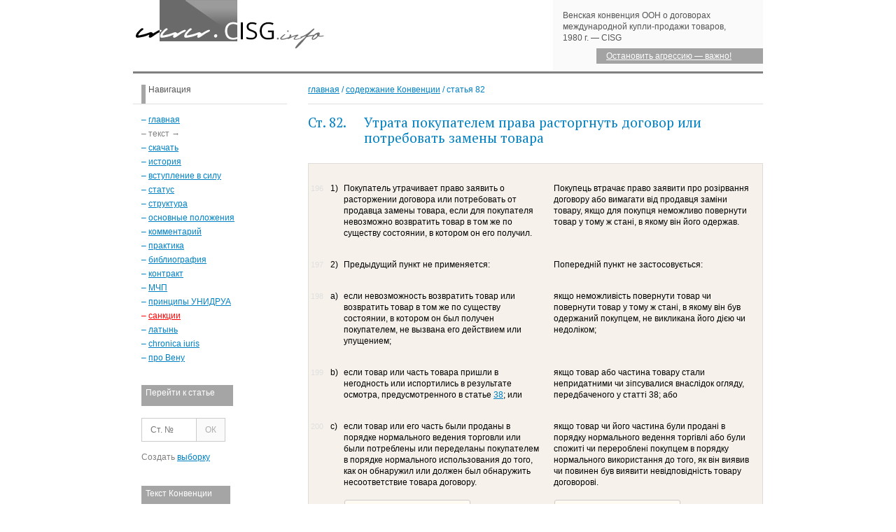

--- FILE ---
content_type: text/html; charset=UTF-8
request_url: https://www.cisg.info/konvenciya-text-postatejno.php?id=82
body_size: 30284
content:
<!DOCTYPE HTML PUBLIC "-//W3C//DTD HTML 4.0 Transitional//EN">
<HTML lang="ru"><HEAD>
<TITLE>Ст. 82. Расторжение договора покупателем — исключения. Венская конвенция 1980</TITLE>
<script type="application/ld+json">
{
"@context": "Schema.org - Schema.org",
"@type": "BreadcrumbList",
"itemListElement": [{
"@type": "ListItem",
"position": 1,
"name": "Венская конвенция 1980",
"item": "https://www.cisg.info"
},{
"@type": "ListItem",
"position": 2,
"name": "Содержание",
"item": "https://www.cisg.info/tekst-venskoj-konvencii.php"
},{
"@type": "ListItem",
"position": 3,
"name": "Ст. 82"}]
}
</script>
<script type="application/json" id="articleData">{
    "type": "article",
    "id": 82,
    "law_id": "A/CONF.97/18, Annex I",
    "law_title": "Венская конвенция о договорах международной купли-продажи товаров",
    "title": "Расторжение договора покупателем — исключения",
    "language": [
        "ru",
        "en",
        "de",
        "uk",
        "tr"
    ],
    "url": "https://www.cisg.info/konvenciya-text-postatejno.php?id=82",
    "number": 82,
    "tags": [
        "право на возврат",
        "осуществление права"
    ]
}</script><META content="text/html; charset=UTF-8" http-equiv="Content-Type">
<meta content="Венская конвенция 1980 — параллельный текст на английском, немецком, русском и украинском языках, постатейные материалы и комментарий для статьи 82 — Утрата покупателем права расторгнуть договор или потребовать замены товара." name="description"><meta name="distribution" content="Global">
<meta name="rating" content="General">
<meta name="robots" content="index,follow">
<meta name="robots" content="all">
<meta http-equiv="Cache-Control" content="no-cache">
<META content="венская конвенция 1980, постатейный материалы, комментарий для статьи статьи 82" name=KeyWords />
<link rel="preload" href="fonts/Menlo-Regular.woff2" as="font" type="font/woff2" crossorigin>
<link rel="icon" type="image/png" sizes="32x32" href="/favicon-32x32.png">
<link rel="STYLESHEET" href="stil.css" type="text/css">
<link rel="STYLESHEET" href="search-neu.css" type="text/css">
<link rel="STYLESHEET" href="stil/select2.css" type="text/css">
<link rel="STYLESHEET" href="stil/autosuche.css" type="text/css">
<style>
	@font-face {
		font-family: 'Menlo';
		font-style: normal;
		src: url('fonts/Menlo-Regular.woff2') format('woff2'),
		url('fonts/Menlo-Regular.ttf') format('truetype');
	}
.paragraphs_table tr {
	vertical-align: top;
	
}
.paragraph_lang {
	display: none;
}
.paragraph_lang_selected {
	display: block;
}


.box_tabele {
	border-style: solid;
	border-width: 1px;
	border-color: #e0dcd7;
	padding: 12px 0px 12px 0px;
	margin-top: 0px;
	margin-bottom: 12px;
	background-color: #f6f2eb;
	}

.buch_index {
	display: block;
	margin: 8px auto 24px 24px;
	padding: 0;
	}
.buch_index li {
	display: block;
	letter-spacing: -1ex;
	margin: 12px 0px;
}
.buch_index-left {
	margin-right: -10%;
	width: 84%;
	vertical-align: top;
	overflow: hidden;
	display: inline-block;
	letter-spacing: normal;
}
.buch_index-left:after {
	content: '';
	display: inline-block;
	width: 99%;
	margin: 0 -99% 0 3px;
	vertical-align: baseline;
	border-bottom: 1px dashed #dfdfdf;
}
.buch_index-right {
	display: inline-block;
	letter-spacing: normal;
	padding-left: 3px;
	margin-left: 10%;
	width: 15%;
	vertical-align: bottom;
}

.text_inhalt
{
	border: 1px dashed  #0081C4;
	padding: 6px;
	display: inline-block;
	width: 99%;
}

.buch_opora {
	display: block;
	margin: 32px auto 40px 24px;
	padding: 0;
	}

.buch_opora li {
	display: block;
	letter-spacing: -1ex;
	margin: 18px 0px;
}
.buch_opora-left {
	margin-right: -15%;
	width: 84%;
	vertical-align: top;
	overflow: hidden;
	display: inline-block;
	letter-spacing: normal;
}
.buch_opora-left:after {
	content: '';
	display: inline-block;
	width: 99%;
	margin: 0 -99% 0 3px;
	vertical-align: baseline;
	border-bottom: 1px dashed #dfdfdf;
}
.buch_opora-right {
	display: inline-block;
	letter-spacing: normal;
	padding-left: 3px;
	margin-left: 15%;
	width: 15%;
	vertical-align: bottom;
}

.nr_sk {
	padding-left: 24px;
	position: relative;
	margin-top: 32px;
}
.nr_sk::before {
	content: '[' attr(data-number) ']';
	position: absolute;
	left: 0;
	margin-left: -24px;
}

.nr_punkt_ruk {
	padding-left: 24px;
	position: relative;
}
.nr_punkt_ruk::before {
	content: attr(data-number) '.';
	position: absolute;
	left: 0;
	margin-left: -24px;
}

.nr_sk_unter {
	padding-left: 24px;
	position: relative;
}
.nr_sk_unter::before {
	content: '[' attr(data-number) ']';
	position: absolute;
	left: 0;
	margin-left: -24px;
}

.nr_art {
	padding-left: 48px;
	position: relative;
}
.nr_art::before {
	content: '(' attr(data-number) ')';
	position: absolute;
	left: 0;
	margin-left: 16px;
}

.nr_punkt {
	padding-left: 48px;
	position: relative;
}
.nr_punkt::before {
	content: attr(data-number) '.';
	position: absolute;
	left: 0;
	margin-left: 24px;
}

.nr_strich {
	padding-left: 36px;
	position: relative;
}
.nr_strich::before {
	content: attr(data-number) '—';
	position: absolute;
	left: 0;
	margin-left: -24px;
}

.numbered-paragraph {
	padding-left: 0px;
	position: relative;
}
.numbered-paragraph::before {
	content: attr(data-number) '.';
	position: absolute;
	left: 0;
	margin-left: -24px;
}

.numbered-unterparagraph {
	padding-left: 40px;
	position: relative;
}
.numbered-unterparagraph::before {
	content: '(' attr(data-number) ')';
	position: absolute;
	left: 0;
	margin-left: 0px;
}

.bstb-unterparagraph {
	padding-left: 64px;
	position: relative;
}
.bstb-unterparagraph::before {
	content: attr(data-bstb) ')';
	position: absolute;
	left: 0;
	margin-left: 40px;
}

.bstb-kommentar {
	padding-left: 40px;
	position: relative;
}
.bstb-kommentar::before {
	content: attr(data-bstb) ')';
	position: absolute;
	left: 0;
	margin-left: 0px;
}

.bstb-kommentar-n {
	padding-left: 24px;
	position: relative;
}
.bstb-kommentar-n::before {
	content: attr(data-bstb) ')';
	position: absolute;
	left: 0;
	margin-left: 0px;
}

.strich {
	padding-left: 0px;
	position: relative;
}
.strich::before {
	content: attr(data-number) '—';
	position: absolute;
	left: 0;
	margin-left: -24px;
}

.strich-unter {
	padding-left: 64px;
	position: relative;
}
.strich-unter::before {
	content: attr(data-number) '—';
	position: absolute;
	left: 0;
	margin-left: 40px;
}

.strich24 {
	padding-left: 48px;
	position: relative;
}
.strich24::before {
	content: attr(data-number) '—';
	position: absolute;
	left: 0;
	margin-left: 24px;
}

.strich_n {
	padding-left: 36px;
	position: relative;
}
.strich_n::before {
	content: attr(data-number) '—';
	position: absolute;
	left: 0;
	margin-left: 0px;
}



.fn_schlecht {
	padding-left: 48px;
	position: relative;
}
.fn_schlecht::before {
	content: attr(data-number) '.';
	position: absolute;
	left: 0;
	margin-left: 0px;
}


.razdel-title {
	margin-bottom: 24px;
	margin-top: 56px;
	width: 60%;
	margin-left: auto;
	margin-right: auto;
	text-align: center;
	hyphens: none;
	word-break: keep-all;
	font-weight: bold;
	}

.razdel-ruk {
	margin-bottom: 0px;
	width: 60%;
	margin-left: auto;
	margin-right: auto;
	text-align: center;
	hyphens: none;
	word-break: keep-all;
}

.podrazdel-title {
	margin-bottom: 24px;
	margin-top: 48px;
	width: 60%;
	margin-left: auto;
	margin-right: auto;
	text-align: center;
	hyphens: none;
	word-break: keep-all;
	font-weight: bold;
}

.razdel-title + .podrazdel-title {
  margin-top: 0;
}

.razdel-title-schlecht {
	margin-bottom: 24px;
	margin-top: 24px;
	width: 60%;
	margin-left: auto;
	margin-right: auto;
	text-align: center;
	hyphens: none;
	word-break: keep-all;
}


.custom-numbered.numbered-paragraph {
	padding-left: 36px;
	position: relative;
}
.custom-numbered.numbered-paragraph::before {
	content: '<' attr(data-number) '>';
	position: absolute;
	padding-left: 24px;
	left: 0;
	margin-left: -24px;
}

.article-container {
  margin: 18px 0px 24px 0px;
  padding: 36px 32px 18px 32px;
  background-color: rgba(228, 240, 253, 0.4);
  clear: both;
}

.article-enderlein {
  margin: 18px 0px 24px 0px;
  padding: 36px 32px 18px 0px;
  background-color: rgba(228, 240, 253, 0.4);
  clear: both;
}


.article-header {
  display: flex;
  align-items: flex-start;
  margin-bottom: 24px;
  width: 380px;
}

.article-number {
  font-weight: bold;
  font-family: Verdana, Arial, sans-serif;
  color: black;
  line-height: 16px;
  font-size: 12px;
  white-space: nowrap;
}

.article-title {
  text-align: left;
  font-family: Verdana, Arial, sans-serif;
  color: black;
  line-height: 16px;
  font-size: 12px;
  padding-left: 18px;
}

.article-content {
  -webkit-column-count: 2;
  -moz-column-count: 2;
  column-count: 2;
  -webkit-column-gap: 20px;
  -moz-column-gap: 20px;
  column-gap: 20px;
  -webkit-column-fill: balance;
  -moz-column-fill: balance;
  column-fill: balance;
}

.article-content p {
  font-family: Verdana, Arial, sans-serif;
  color: black;
  line-height: 16px;
  font-size: 12px;
  padding-bottom: 18px;
  margin: 0 auto;
 
  -webkit-hyphens: auto;
  -moz-hyphens: auto;
  -ms-hyphens: auto;
  break-inside: avoid;
  -ms-break-inside: avoid;
}

.navigation {
	margin-left: 24px;
	margin-top: 40px;
	display: flex;
	justify-content: space-between;
}

.menue {
	margin-top: 48px;
	padding-left: 0px;
	color: #0081C4;
	position: relative;
}
.menue::before {
	content: attr(data-number) '\2191';
	color: #0081C4;
	position: absolute;
	left: 0;
	margin-left: -24px;
}
code {
  font-family: 'Menlo';
  font-size: 12px;
  background-color: #f8f8f8;
  color: #555555;
  padding: 32px 16px 32px 24px;
  border-radius: 4px;
  display: block;
  margin: 32px 0 32px 0;
  clear:both;
}
.code_vote {
  font-family: 'Menlo';
  font-size: 12px;
  background-color: #f8f8f8;
  color: #555555;
  padding: 24px 16px 24px 24px;
  border-radius: 4px;
  display: block;
  margin: 32px 0 32px 0;
  clear:both;
}
	.lettered-paragraph {
		position: relative;
		padding-left: 24px;
	}
	
	.lettered-paragraph::before {
		content: attr(data-letter) ')';
		position: absolute;
		left: 0;
		margin-left: 0px;
	}
	.i-subparagraph {
		position: relative;
		padding-left: 48px;
	}
	
	.i-subparagraph::before {
		content: attr(data-i) ')';
		position: absolute;
		left: 0;
		margin-left: 24px;
	}
	
	.klammer-paragraph {
		position: relative;
		padding-left: 48px;
	}
	
	.klammer-paragraph::before {
		content: '(' attr(data-klammer) ')';
		position: absolute;
		left: 0;
		margin-left: 24px; 
	}
	
	#contentsArea {
		width: 720px;
		height: 240px;
		position: fixed;
		bottom: 0px;
		left: 50%;
		transform: translateX(-50%);
		overflow-y: auto;
		background-color: rgb(249, 249, 249);
		border: 1px solid #ccc;
		z-index: 1000;
		transition: bottom 0.3s;
		padding: 2px 2px 32px 2px;
		color: white;
		box-shadow: 0 2px 6px rgba(0, 0, 0, 0.2);
	}	
	

.contents-hidden {
	bottom: -210px; 
}

.contents-shown {
	bottom: 10px;
}

.toc {
	margin: 32px 0 0 0;
	padding: 18px 12px 24px 0;
	/* border: 1px solid #ddd;  */
	background-color: #f9f9f9;
	border-bottom-right-radius: 20px;
}
.toc h2 {
	font-size: 16px;
	margin-bottom: 10px;
}
.toc ul {
	list-style: none;
	padding: 0;
	margin: 0;
}
.toc li {
	margin-bottom: 5px;
	padding-left: 24px;
	padding-right: 12px;
	line-height: 20px;
}
.toc li.toc-section {
	margin-top: 18px;
}
.contents-trigger {
			width: 260px;
			height: 32px;
			position: fixed;
			bottom: 0px; 
			left: 50%;
			transform: translateX(-50%);
			background-color: rgba(255, 121, 78, 1);
			color: white;
			text-align: center;
			line-height: 32px;
			cursor: pointer;
			display: none; 
			z-index: 1001; 
		}	
	#contentsArea, #contentsTrigger {
		display: none;
	}

	.article-multi-container {
		padding: 0 16px 0 16px;
	}
	
	.beo_knopf {
	  padding: 8px 18px;
	  background-color: whitesmoke;
	  border: 1px solid lightgrey;
	  border-radius: 2px;
	  color: gray;
	  margin-right: 2px;
	}
	
	.buch_index_top3 {
	display: block;
	margin: 24px auto 20px 24px;
	padding: 0;
	}
	.buch_index_top3 li {
	display: block;
	letter-spacing: -1ex;
	margin: 12px 0px;
	}
	.buch_index-left_top3 {
	margin-right: -10%;
	width: 29%;
	vertical-align: top;
	overflow: hidden;
	display: inline-block;
	letter-spacing: normal;
	}
	.buch_index-left_top3:after {
	content: '';
	display: inline-block;
	width: 99%;
	margin: 0 -99% 0 3px;
	vertical-align: baseline;
	border-bottom: 1px dashed #dfdfdf;
	}
	.buch_index-right_top3 {
	display: inline-block;
	letter-spacing: normal;
	padding-left: 3px;
	margin-left: 10%;
	width: 70%;
	vertical-align: bottom;
	}
	
	.kommentar-table-container {
	  overflow-x: auto;
	  margin: 36px 0;
	  border-bottom: 1px solid #e7e7e7;
	}
	
	.kommentar-table {
	  width: 100%;
	  border-collapse: separate;
	  border-spacing: 0 8px;
	  font-size: 12px;
	}
	
	.kommentar-table th {
	  text-align: left;
	  padding: 12px 10px;
	  font-weight: bold;
	  color: #555555;
	  border-bottom: 1px solid #e7e7e7;
	  vertical-align: top;
	  border-top: 1px solid #e7e7e7;
	}
	
	.kommentar-table td {
	  padding: 6px 10px;
	  vertical-align: top;
	  border: none;
	}
	
	.kommentar-zitat {
	  border: 1px solid #e7e7e7;
	  border-radius: 4px;
	  background-color: #f9f9f9;
	  padding: 6px 10px 8px 8px;
	  margin: 32px 0 32px 24px;
	  font-style: italic;
	}
	
	.scroll-gradient-container {
	  max-width: 650px;
	  position: relative;
	  overflow: hidden;
	  margin-bottom: 8px;
	  border-right: 1px dashed #e7e7e7;
	  padding-right: 0px;
	  padding-bottom: 12px;
	}
	
	.scrollable-table-outer {
	  overflow-x: auto;
	  scrollbar-width: thin;
	  scrollbar-color: #ccc #fafafa;
	  border-bottom: 1px solid #e7e7e7;
	  
	}
	.scrollable-table-outer::-webkit-scrollbar {
	  height: 8px;
	  background: #fafafa;
	}
	.scrollable-table-outer::-webkit-scrollbar-thumb {
	  background: #bbb;
	  border-radius: 8px;
	}
	.scrollable-table-outer table {
	  min-width: 900px;
	}
	
	.scroll-hint {
	  width: 100%;
	  display: flex;
	  justify-content: flex-end;
	  align-items: flex-start;
	  margin-bottom: 6px;
	  pointer-events: none;
	  color: gray;
	  background: #fff;
	}
	
	#regal {
		color:#555; display:block;
		margin:40px 0 26px 0;
		border:2px solid rgba(127, 127, 127, 0.4);
		border-radius:2px;
		padding:24px 12px 24px 24px;
		width:100%;
		box-sizing: border-box;
		font-family: Verdana, Arial, sans-serif;
		line-height: 16px;
		font-size: 12px;
	}
	/* === Chronica iuris / Index style === */
	.wk_ci_index {
		display: block;
		margin: 24px auto 20px 24px;
		padding: 0;
	}
	
	.wk_ci_index li {
		display: block;
		letter-spacing: -1ex;
		margin: 12px 0;
	}
	
	.wk_ci_index-left {
		margin-right: -10%;
		width: 29%;
		vertical-align: top;
		overflow: hidden;
		display: inline-block;
		letter-spacing: normal;
	}
	
	.wk_ci_index-left:after {
		content: '';
		display: inline-block;
		width: 99%;
		margin: 0 -99% 0 3px;
		vertical-align: baseline;
		border-bottom: 1px dashed #dfdfdf;
	}
	
	.wk_ci_index-right {
		display: inline-block;
		letter-spacing: normal;
		padding-left: 3px;
		margin-left: 10%;
		width: 70%;
		vertical-align: bottom;
	}
	
</style>
<script src="/app2cisg/ggl/jquery/2.2.0/jquery.min.js"></script>
<script src="/scripts/go_top.js"></script><script src="/scripts/notiz.js"></script>
</HEAD>
<body>
<!-- KOPF ANFANG -->
<table border="0" cellpadding="0" cellspacing="0" align="center" width="900" style="border-bottom: solid gray 3px;">
<tr>
<td height="102" width="600" valign="top"><img style="filter: grayscale(100%);" src="/gr/cisg-neu-2023.jpg" srcset="/gr/cisg-neu-2023.jpg 1x, /gr/cisg-neu-3.jpg 2x" alt="международная купля-продажа"></td><td width="300" valign="top" style="padding: 14px 0px 0px 0px; background-color: #fafafa;"><div style="color: #555555; padding-left: 14px; ">Венская конвенция ООН о договорах международной купли-продажи товаров, 1980&nbsp;г.&nbsp;— CISG</div><div style="margin-top: 7px; padding: 4px 4px 4px 14px; padding-left: 14px; width: 220px; background-color: rgba(127, 127, 127, 0.701); float:right; color: white;"><a href="https://www.cisg.info/imt.php" class="w">Остановить агрессию&nbsp;&mdash; важно!</a></div></td></tr>
</table><!-- KOPF ENDE -->
<!-- BODY TABELLE ANFANG -->
<table border="0" cellpadding="0" cellspacing="0" align="center" width="900">
<tr>
<td height="3" width="220"><img src="gr/bl.gif" border="0" width="220" height="3"></td>
<td height="3" width="30"><img src="gr/bl.gif" border="0" width="30" height="3"></td>
<td height="3" width="650"><img src="gr/bl.gif" border="0" width="650" height="3"></td>
</tr>
<tr>
<td width="220" valign="top">
<!-- NAVIGATION ANFANG -->
<table border="0" cellpadding="0" cellspacing="0" width="220">
<tr>
<td width="220" style="border-bottom-width: 1px; border-bottom-color: #dfdfdf; border-bottom-style: solid; padding: 12px 0px 12px 12px;"><span style="border-left: 6px rgba(127, 127, 127, 0.701) solid; padding-left: 4px; color: #555555; padding-bottom: 13px;">Навигация</span></td>
</tr>
<tr>
<td style="padding: 12px 0px 20px 12px;">
<span style="color: #0081C4; line-height: 20px;">&ndash; <a href="https://www.cisg.info">главная</a><br><span style="color: gray;">&ndash; текст &rarr;</span><br><span>&ndash;</span> <a href="https://www.cisg.info/skachat-tekst-venskoj-konvencii.php">скачать</a><br><span>&ndash;</span> <a href="https://www.cisg.info/istoriya-prinyatiya.php">история</a><br><span>&ndash;</span> <a href="https://www.cisg.info/vstuplenie-konvencii-v-silu.php">вступление в силу</a><br><span>&ndash;</span> <a href="https://www.cisg.info/status.php">статус</a><br><span>&ndash;</span> <a href="https://www.cisg.info/struktura-venskoj-konvencii.php">структура</a><br><span>&ndash;</span> <a href="https://www.cisg.info/osnovnye-polozheniya.php">основные положения</a><br><span>&ndash;</span> <a href="https://www.cisg.info/kommentariy.php">комментарий</a><br><span>&ndash;</span> <a href="https://www.cisg.info/sudebnaya-praktika-po-venskoj-konvencii.php">практика</a><br><span>&ndash;</span> <a href="https://www.cisg.info/bibliografiya-po-venskoj-konvencii.php">библиография</a><br><span>&ndash;</span> <a href="https://www.cisg.info/vneshnetorgovyj-kontrakt.php">контракт</a><br><span>&ndash;</span> <a href="https://www.cisg.info/mchp.php">МЧП</a><br><span>&ndash;</span> <a href="https://www.cisg.info/unidroit.php">принципы УНИДРУА</a><br><span style="color: red;">&ndash;</span> <a href="https://www.cisg.info/sanctions-russia-overview.php" class="r">санкции</a><br><span>&ndash;</span> <a href="https://www.cisg.info/latyn-dlya-yuristov.php">латынь</a><br><span>&ndash;</span> <a href="https://www.cisg.info/chronica-iuris-blog.php">chronica iuris</a><br><span>&ndash;</span> <a href="https://www.cisg.info/vienna/putevoditel.php">про Вену</a><br></span>

</td>
</tr>
<tr>
<td width="220" style="padding: 12px 0px 12px 12px;"><span style="background-color: rgba(127, 127, 127, 0.701); padding: 4px 26px 12px 6px; color: white;">Перейти к статье</span></td>
</tr>
<tr>
<td style="padding: 0px 0px 0px 12px; line-hight: 16px;"><span style="color: gray;">
<FORM style="margin-top: 16px; margin-left: 0px;" ACTION="konvenciya-text-postatejno.php" METHOD="get" autocomplete="off">
    <div>
        <div class="search1-box">
            <input type="text" name="id" class="search1-input" placeholder="Ст. №" autocomplete="off" id="uniqueInput">
            <span class="search1-button-container"><button class="search1-button" type="submit">ОК</button></span>
        </div>
    </div>
    </form>
</span><script>
document.addEventListener("DOMContentLoaded", function() {
  var input = document.getElementById('uniqueInput'), originalPlaceholder = input.placeholder;
  input.onfocus = function() { this.placeholder = ''; };
  input.onblur = function() { if(this.value === '') this.placeholder = originalPlaceholder; };
});
</script></td>
</tr><tr>    <td width="220" style="padding: 2px 0px 0px 12px;">        <span style="color: #0081C4;" id="selection-menu"><span style="color: gray;">Создать </span><a href="vyborka-forma.php">выборку</a>        </span>    </td></tr><tr>
<td width="220" style="padding: 36px 0px 12px 12px;"><span style="background-color: rgba(127, 127, 127, 0.701); padding: 4px 26px 12px 6px; color: white;">Текст Конвенции</span></td>
</tr>
<tr>
<td style="padding: 12px 0px 40px 12px; line-hight: 18px;"><span style="color: #0081C4;">
&ndash; <a href="/skachat-tekst-venskoj-konvencii.php">о тексте</a><br>
&ndash; <a href="/tekst-venskoj-konvencii.php">содержание</a><br>
&ndash; <a href="/tekst-venskoj-konvencii-polnostyu.php">полностью</a><br>
&ndash; <a href="/poisk-po-tekstu-konvencii.php">поиск</a><br>
&ndash; <a href="/vyborka-forma.php">выборка</a><br>
&ndash; <a href="/glossary.php">глоссарий</a><br>
&ndash; <a href="/terminy-statistika.php">частотность</a><br><span id="toggleSign">+</span> <a id="mainMenuLink" href="#" onclick="toggleSubMenu(); return false;">статистика</a><br><div id="subMenu" style="display: none;">    <span style="margin-left: 12px;">&ndash; <a href="statistika.php">текст</a>    <br></span>    <span style="margin-left: 12px;">&ndash; <a href="statistika-geografiya.php">география</a>    </span></div>&ndash; <a href="https://www.cisg.info/wk-termin.php?id=19">цитирование</a><br>
&ndash; <a href="/sravnenie-cisg-bgb-gk.php">сравнить</a><br></span>
</td>
</tr><tr>
            <td width="220" style="padding: 0px 0px 12px 12px;">
            <span style="border-left: 6px #8CB38C solid; background-color: #8CB38C; padding: 4px 40px 12px 0px; color: white;">My CISG <em>plus</em></span></td>
            </tr>
            <tr>
            <td style="padding: 12px 0px 40px 12px; line-height: 16px;">&ndash; <a href="/user_login.php?redirect=%2Fkonvenciya-text-postatejno.php%3Fid%3D82">войти</a><br>&ndash; <a href="/register.php">регистрация</a><br></td></tr><tr>
<td width="220" style="padding: 0px 0px 12px 12px;"><span style="background-color: rgba(127, 127, 127, 0.701); padding: 4px 26px 12px 6px; color: white;">Факты</span></td>
</tr>
<tr>
<td style="padding: 12px 0px 40px 12px; line-hight: 16px;"><span style="color: gray;">
<em>Номер документа ООН:</em><br><a href="https://www.cisg.info/skachat-tekst-venskoj-konvencii.php">A/СОNF.97/18, Annex I</a><br><br>
<em>Заключена</em> 45 лет назад&nbsp;&mdash; 11.04.1980 на <a href="https://www.cisg.info/venskaya-konferenciya-1980.php">Конференции в&nbsp;Вене</a>
<br><br>
Вступила в <em>силу:</em> 01.01.1988<br><br>
<!-- Для стран вступила в силу:<br>
<a href="https://www.cisg.info/vstuplenie-konvencii-v-silu.php#by">Беларусь</a>&nbsp;&mdash; 01.11.1990<br>
<a href="https://www.cisg.info/vstuplenie-konvencii-v-silu.php#ru">Россия</a>&nbsp;&mdash; 01.09.1991<br>
<a href="https://www.cisg.info/vstuplenie-konvencii-v-silu.php#ua">Украина</a>&nbsp;&mdash; 01.02.1991<br><br> -->
Государств <a href="https://www.cisg.info/status.php">участвует</a>: 97<br><br>
<em>Состоит из:</em> <a href="https://www.cisg.info/konvenciya-text-postatejno.php?id=102">преамбула</a>, <a href="https://www.cisg.info/tekst-venskoj-konvencii.php">101</a>&nbsp;статья и <a href="https://www.cisg.info/konvenciya-text-postatejno.php?id=103">заключительные</a>  положения<br><br>
По-английски: СISG<br>
По-немецки: UN-Kaufrecht<br>
По-русски: КМКПТ<br><br>
<a href="https://www.cisg.info/konvenciya-text-postatejno.php?id=103">Официальные языки</a>:<br>
английский, арабский, испанский, китайский, русский, французский
<br><br>
<em>Эталонное толкование:</em> <a href="https://www.cisg.info/commentary-cisg-schlechtriem-schnwenzer-schroeter.php">комментарий Шлехтрима</a>
<br><br>
<a href="https://www.cisg.info/biblio/1107">Пишется</a>: Венская конвенция<br>
<em>Венская</em>&nbsp;&mdash; заглавная;<br>
<em>конвенция</em>&nbsp;&mdash; строчная</span>
</td>
</tr>
<tr>
<td width="220" style="padding: 0px 0px 12px 12px;"><span style="background-color: rgba(127, 127, 127, 0.701); padding: 4px 26px 12px 6px; color: white;">Основные понятия</a></td>
</tr>
<tr>
<td style="padding: 12px 0px 40px 12px; line-hight: 16px;"><span style="color: gray;">
&ndash; <a href="https://www.cisg.info/konvenciya-text-postatejno.php?id=7&section=dobrosovestnost">добросовестность</a><br>
&ndash; <a href="https://www.cisg.info/konvenciya-vyborka.php?article_numbers=26,39,43,44,48,71,72,79,88">извещение</a><br>
&ndash; <a href="https://www.cisg.info/incoterms.php">Инкотермс 2020</a><br>
&ndash; <a href="https://www.cisg.info/konvenciya-text-postatejno.php?id=10">коммерческое предприятие</a><br>
&ndash; <a href="https://www.cisg.info/konvenciya-text-postatejno.php?id=1">международная сделка</a><br>
&ndash; <a href="https://www.cisg.info/wk-termin.php?id=65">нефть и газ</a><br>
&ndash; <a href="https://www.cisg.info/konvenciya-text-postatejno.php?id=9">обычай</a><br>
&ndash; <a href="https://www.cisg.info/konvenciya-text-postatejno.php?id=14">оферта</a><br>
&ndash; <a href="https://www.cisg.info/konvenciya-vyborka.php?article_numbers=11,12,29,96">письменная форма</a><br>
&ndash; <a href="https://www.cisg.info/konvenciya-text-postatejno.php?id=7&section=kommentar-cisg-grundsaetze">принципы</a><br>
&ndash; <a href="https://www.cisg.info/konvenciya-text-postatejno.php?id=78">проценты</a><br>
&ndash; <a href="https://www.cisg.info/razumnyj_srok.php">разумный срок</a><br>
&ndash; <a href="https://www.cisg.info/konvenciya-vyborka.php?article_numbers=49,64">расторжение договора</a><br>
&ndash; <a href="https://www.cisg.info/konvenciya-text-postatejno.php?id=25">существенное нарушение</a><br>
&ndash; <a href="https://www.cisg.info/konvenciya-text-postatejno.php?id=2">товар</a><br>
&ndash; <a href="https://www.cisg.info/konvenciya-text-postatejno.php?id=7">толкование Конвенции</a><br>
&ndash; <a href="https://www.cisg.info/konvenciya-text-postatejno.php?id=74">убытки</a><br>
&ndash; <a href="https://www.cisg.info/konvenciya-text-postatejno.php?id=79">форс-мажор</a><br>
</span>
</td>
</tr>
<tr>
<td width="220" style="padding: 0px 0px 12px 12px;"><span style="background-color: rgba(127, 127, 127, 0.701); padding: 4px 26px 12px 6px; color: white;">Наши проекты</span></td>
</tr>
<tr>
<td style="padding: 12px 0px 40px 12px; line-hight: 18px;"><span style="color: #0081C4;">
&ndash; <a href="https://www.cisg.info/cisg-library/">CISG-Library</a><br>
&ndash; <a href="http://20jahre.cisg-library.org">CISG: 20 лет</a><br>
&ndash; <a href="https://www.cisg.info/25years/">CISG: 25 лет</a><br>
&ndash; <a href="https://vienna.cisg.info">Vienna.CISG.info</a><br>
</span>
<script src="/scripts/menue-links.js"></script>
</td>
</tr>
</table><!-- NAVIGATION ENDE -->
</td>
<td width="30"></td>
<td width="650" valign="top" style="padding: 12px 0px 30px 0px;">
<!-- HIER STEHT DER TEXT ANFANG -->
<div class="navi"><a href="https://www.cisg.info">главная</a> / <a href="https://www.cisg.info/tekst-venskoj-konvencii.php">содержание Конвенции</a> / 
	статья 82</div>

	 <table border="0" cellpadding="0" cellspacing="0" width="650">
<tr>
<td height="1" width="80"><img src="gr/bl.gif" border="0" width="80" height="1"></td>
<td height="1" width="570"><img src="gr/bl.gif" border="0" width="570" height="1"></td>
</tr>	 
<tr>
<td width="80" valign=top><H1 id="art-text">Ст. 82.</H1></td><td width="570"><H1>Утрата покупателем права расторгнуть договор или потребовать замены товара</H1></td></tr></table>
<div class="box_tabele">
<table class="paragraphs_table">
	   <tr>
   <td height="1" width="24"><img src="gr/bl.gif" border="0" width="24" height="1"></td>
   <td height="1" width="16"><img src="gr/bl.gif" border="0" width="16" height="1"></td>
   <td height="1" width="286"><img src="gr/bl.gif" border="0" width="286" height="1"></td>
   <td height="1" width="294"><img src="gr/bl.gif" border="0" width="294" height="1"></td>
   
   </tr>
	<tr>
		<td style="padding-top: 8px; font-size: 11px; color: #dfdfdf;">196</td>
		<td style="padding-top: 8px;">1)</td>
		<td style="padding: 8px 14px 14px 0px; -webkit-hyphens: auto; -moz-hyphens: auto; -ms-hyphens: auto; hyphens: auto;">
			<div class="paragraph_lang js-lang-first js-lang-ru" lang="ru">Покупатель утрачивает право заявить о расторжении договора или потребовать от продавца замены товара, если для покупателя невозможно возвратить товар в том же по существу состоянии, в котором он его получил.</div>
			<div class="paragraph_lang js-lang-first js-lang-eng" lang="en">The buyer loses the right to declare the contract avoided or to require the seller to deliver substitute goods if it is impossible for him to make restitution of the goods substantially in the condition in which he received them.</div>
			<div class="paragraph_lang js-lang-first js-lang-ukr" lang="uk">Покупець втрачає право заявити про розірвання договору або вимагати від продавця заміни товару, якщо для покупця неможливо повернути товар у тому ж стані, в якому він його одержав.</div>
			<div class="paragraph_lang js-lang-first js-lang-de" lang="de">Der Käufer verliert das Recht, die Aufhebung des Vertrages zu erklären oder vom Verkäufer Ersatzlieferung zu verlangen, wenn es ihm unmöglich ist, die Ware im wesentlichen in dem Zustand zurückzugeben, in dem er sie erhalten hat.</div>
			<div class="paragraph_lang js-lang-first js-lang-tr" lang="tr">Alıcının, teslim aldığı malları, teslim aldığı andaki duruma esaslı surette yakın bir durumda iade etmesi imkansızlaşmışsa, sözleşmeyi ortadan kaldırma veya satıcıdan ikame mal talep etme hakkı düşer.</div>
			<div class="paragraph_lang js-lang-first js-lang-ent" lang="ru">[<strong>67</strong>: 1] Покупатель утрачивает право заявить о расторжении договора или потребовать от продавца замены товара, если для покупателя невозможно возвратить товар в том же по существу состоянии, в каком он его получил.</div>
		</td>
<!--noindex--><td style="padding: 8px 10px 14px 0px; -webkit-hyphens: auto;-moz-hyphens: auto; -ms-hyphens: auto; hyphens: auto;">
			<div class="paragraph_lang js-lang-second js-lang-ru" lang="ru">Покупатель утрачивает право заявить о расторжении договора или потребовать от продавца замены товара, если для покупателя невозможно возвратить товар в том же по существу состоянии, в котором он его получил.</div>
			<div class="paragraph_lang js-lang-second js-lang-eng" lang="en">The buyer loses the right to declare the contract avoided or to require the seller to deliver substitute goods if it is impossible for him to make restitution of the goods substantially in the condition in which he received them.</div>
			<div class="paragraph_lang js-lang-second js-lang-ukr" lang="uk">Покупець втрачає право заявити про розірвання договору або вимагати від продавця заміни товару, якщо для покупця неможливо повернути товар у тому ж стані, в якому він його одержав.</div>
			<div class="paragraph_lang js-lang-second js-lang-de" lang="de">Der Käufer verliert das Recht, die Aufhebung des Vertrages zu erklären oder vom Verkäufer Ersatzlieferung zu verlangen, wenn es ihm unmöglich ist, die Ware im wesentlichen in dem Zustand zurückzugeben, in dem er sie erhalten hat.</div>
			<div class="paragraph_lang js-lang-second js-lang-tr" lang="tr">Alıcının, teslim aldığı malları, teslim aldığı andaki duruma esaslı surette yakın bir durumda iade etmesi imkansızlaşmışsa, sözleşmeyi ortadan kaldırma veya satıcıdan ikame mal talep etme hakkı düşer.</div>
			<div class="paragraph_lang js-lang-second js-lang-ent" lang="ru">[<strong>67</strong>: 1] Покупатель утрачивает право заявить о расторжении договора или потребовать от продавца замены товара, если для покупателя невозможно возвратить товар в том же по существу состоянии, в каком он его получил.</div>
		</td><!--/noindex-->
	</tr>
	   <tr>
   <td height="1" width="24"><img src="gr/bl.gif" border="0" width="24" height="1"></td>
   <td height="1" width="16"><img src="gr/bl.gif" border="0" width="16" height="1"></td>
   <td height="1" width="286"><img src="gr/bl.gif" border="0" width="286" height="1"></td>
   <td height="1" width="294"><img src="gr/bl.gif" border="0" width="294" height="1"></td>
   
   </tr>
	<tr>
		<td style="padding-top: 8px; font-size: 11px; color: #dfdfdf;">197</td>
		<td style="padding-top: 8px;">2)</td>
		<td style="padding: 8px 14px 14px 0px; -webkit-hyphens: auto; -moz-hyphens: auto; -ms-hyphens: auto; hyphens: auto;">
			<div class="paragraph_lang js-lang-first js-lang-ru" lang="ru">Предыдущий пункт не применяется:</div>
			<div class="paragraph_lang js-lang-first js-lang-eng" lang="en">The preceding paragraph does not apply:</div>
			<div class="paragraph_lang js-lang-first js-lang-ukr" lang="uk">Попередній пункт не застосовується:</div>
			<div class="paragraph_lang js-lang-first js-lang-de" lang="de">Absatz 1 findet keine Anwendung,</div>
			<div class="paragraph_lang js-lang-first js-lang-tr" lang="tr">Önceki fıkra hükmü aşağıdaki hallerde uygulanmaz:</div>
			<div class="paragraph_lang js-lang-first js-lang-ent" lang="ru">[<strong>67</strong>: 2] Пункт 1 настоящей статьи не применяется:</div>
		</td>
<!--noindex--><td style="padding: 8px 10px 14px 0px; -webkit-hyphens: auto;-moz-hyphens: auto; -ms-hyphens: auto; hyphens: auto;">
			<div class="paragraph_lang js-lang-second js-lang-ru" lang="ru">Предыдущий пункт не применяется:</div>
			<div class="paragraph_lang js-lang-second js-lang-eng" lang="en">The preceding paragraph does not apply:</div>
			<div class="paragraph_lang js-lang-second js-lang-ukr" lang="uk">Попередній пункт не застосовується:</div>
			<div class="paragraph_lang js-lang-second js-lang-de" lang="de">Absatz 1 findet keine Anwendung,</div>
			<div class="paragraph_lang js-lang-second js-lang-tr" lang="tr">Önceki fıkra hükmü aşağıdaki hallerde uygulanmaz:</div>
			<div class="paragraph_lang js-lang-second js-lang-ent" lang="ru">[<strong>67</strong>: 2] Пункт 1 настоящей статьи не применяется:</div>
		</td><!--/noindex-->
	</tr>
	   <tr>
   <td height="1" width="24"><img src="gr/bl.gif" border="0" width="24" height="1"></td>
   <td height="1" width="16"><img src="gr/bl.gif" border="0" width="16" height="1"></td>
   <td height="1" width="286"><img src="gr/bl.gif" border="0" width="286" height="1"></td>
   <td height="1" width="294"><img src="gr/bl.gif" border="0" width="294" height="1"></td>
   
   </tr>
	<tr>
		<td style="padding-top: 8px; font-size: 11px; color: #dfdfdf;">198</td>
		<td style="padding-top: 8px;">a)</td>
		<td style="padding: 8px 14px 14px 0px; -webkit-hyphens: auto; -moz-hyphens: auto; -ms-hyphens: auto; hyphens: auto;">
			<div class="paragraph_lang js-lang-first js-lang-ru" lang="ru">если невозможность возвратить товар или возвратить товар в том же по существу состоянии, в котором он был получен покупателем, не вызвана его действием или упущением;</div>
			<div class="paragraph_lang js-lang-first js-lang-eng" lang="en">if the impossibility of making restitution of the goods or of making restitution of the goods substantially in the condition in which the buyer received them is not due to his act or omission;</div>
			<div class="paragraph_lang js-lang-first js-lang-ukr" lang="uk">якщо неможливість повернути товар чи повернути товар у тому ж стані, в якому він був одержаний покупцем, не викликана його дією чи недоліком;</div>
			<div class="paragraph_lang js-lang-first js-lang-de" lang="de">wenn die Unmöglichkeit, die Ware zurückzugeben oder sie im wesentlichen in dem Zustand zurückzugeben, in dem der Käufer sie erhalten hat, nicht auf einer Handlung oder Unterlassung des Käufers beruht,</div>
			<div class="paragraph_lang js-lang-first js-lang-tr" lang="tr">malların iade edilmesinin veya teslim alındığı andaki duruma esaslı surette yakın bir durumda iade edilmesinin imkansızlaşması alıcının bir eyleminden veya eylemsizliğinden kaynaklanmıyorsa;</div>
			<div class="paragraph_lang js-lang-first js-lang-ent" lang="ru">[<strong>67</strong>: a] если невозможность возвратить товар или возвратить товар в том же по существу состоянии, в каком он был получен, не вызвана действием или упущением покупателя; или</div>
		</td>
<!--noindex--><td style="padding: 8px 10px 14px 0px; -webkit-hyphens: auto;-moz-hyphens: auto; -ms-hyphens: auto; hyphens: auto;">
			<div class="paragraph_lang js-lang-second js-lang-ru" lang="ru">если невозможность возвратить товар или возвратить товар в том же по существу состоянии, в котором он был получен покупателем, не вызвана его действием или упущением;</div>
			<div class="paragraph_lang js-lang-second js-lang-eng" lang="en">if the impossibility of making restitution of the goods or of making restitution of the goods substantially in the condition in which the buyer received them is not due to his act or omission;</div>
			<div class="paragraph_lang js-lang-second js-lang-ukr" lang="uk">якщо неможливість повернути товар чи повернути товар у тому ж стані, в якому він був одержаний покупцем, не викликана його дією чи недоліком;</div>
			<div class="paragraph_lang js-lang-second js-lang-de" lang="de">wenn die Unmöglichkeit, die Ware zurückzugeben oder sie im wesentlichen in dem Zustand zurückzugeben, in dem der Käufer sie erhalten hat, nicht auf einer Handlung oder Unterlassung des Käufers beruht,</div>
			<div class="paragraph_lang js-lang-second js-lang-tr" lang="tr">malların iade edilmesinin veya teslim alındığı andaki duruma esaslı surette yakın bir durumda iade edilmesinin imkansızlaşması alıcının bir eyleminden veya eylemsizliğinden kaynaklanmıyorsa;</div>
			<div class="paragraph_lang js-lang-second js-lang-ent" lang="ru">[<strong>67</strong>: a] если невозможность возвратить товар или возвратить товар в том же по существу состоянии, в каком он был получен, не вызвана действием или упущением покупателя; или</div>
		</td><!--/noindex-->
	</tr>
	   <tr>
   <td height="1" width="24"><img src="gr/bl.gif" border="0" width="24" height="1"></td>
   <td height="1" width="16"><img src="gr/bl.gif" border="0" width="16" height="1"></td>
   <td height="1" width="286"><img src="gr/bl.gif" border="0" width="286" height="1"></td>
   <td height="1" width="294"><img src="gr/bl.gif" border="0" width="294" height="1"></td>
   
   </tr>
	<tr>
		<td style="padding-top: 8px; font-size: 11px; color: #dfdfdf;">199</td>
		<td style="padding-top: 8px;">b)</td>
		<td style="padding: 8px 14px 14px 0px; -webkit-hyphens: auto; -moz-hyphens: auto; -ms-hyphens: auto; hyphens: auto;">
			<div class="paragraph_lang js-lang-first js-lang-ru" lang="ru">если товар или часть товара пришли в негодность или испортились в результате осмотра, предусмотренного в статье <a href="https://www.cisg.info/konvenciya-text-postatejno.php?id=38">38</a>; или</div>
			<div class="paragraph_lang js-lang-first js-lang-eng" lang="en">if the goods or part of the goods have perished or deteriorated as a result of the examination provided for in article 38; or</div>
			<div class="paragraph_lang js-lang-first js-lang-ukr" lang="uk">якщо товар або частина товару стали непридатними чи зіпсувалися внаслідок огляду, передбаченого у статті 38; або</div>
			<div class="paragraph_lang js-lang-first js-lang-de" lang="de">wenn die Ware ganz oder teilweise infolge der in Artikel 38 vorgesehenen Untersuchung untergegangen oder verschlechtert worden ist oder</div>
			<div class="paragraph_lang js-lang-first js-lang-tr" lang="tr">mallar veya malların bir bölümü 38. maddeye dayalı olarak yapılan muayene sonucunda ziya'a veya hasara uğramışsa; veya</div>
			<div class="paragraph_lang js-lang-first js-lang-ent" lang="ru">[<strong>67</strong>: b] если товар или часть товара погибли или его состояние ухудшилось в результате осмотра, предусмотренного в статье 36; или</div>
		</td>
<!--noindex--><td style="padding: 8px 10px 14px 0px; -webkit-hyphens: auto;-moz-hyphens: auto; -ms-hyphens: auto; hyphens: auto;">
			<div class="paragraph_lang js-lang-second js-lang-ru" lang="ru">если товар или часть товара пришли в негодность или испортились в результате осмотра, предусмотренного в статье <a href="https://www.cisg.info/konvenciya-text-postatejno.php?id=38">38</a>; или</div>
			<div class="paragraph_lang js-lang-second js-lang-eng" lang="en">if the goods or part of the goods have perished or deteriorated as a result of the examination provided for in article 38; or</div>
			<div class="paragraph_lang js-lang-second js-lang-ukr" lang="uk">якщо товар або частина товару стали непридатними чи зіпсувалися внаслідок огляду, передбаченого у статті 38; або</div>
			<div class="paragraph_lang js-lang-second js-lang-de" lang="de">wenn die Ware ganz oder teilweise infolge der in Artikel 38 vorgesehenen Untersuchung untergegangen oder verschlechtert worden ist oder</div>
			<div class="paragraph_lang js-lang-second js-lang-tr" lang="tr">mallar veya malların bir bölümü 38. maddeye dayalı olarak yapılan muayene sonucunda ziya'a veya hasara uğramışsa; veya</div>
			<div class="paragraph_lang js-lang-second js-lang-ent" lang="ru">[<strong>67</strong>: b] если товар или часть товара погибли или его состояние ухудшилось в результате осмотра, предусмотренного в статье 36; или</div>
		</td><!--/noindex-->
	</tr>
	   <tr>
   <td height="1" width="24"><img src="gr/bl.gif" border="0" width="24" height="1"></td>
   <td height="1" width="16"><img src="gr/bl.gif" border="0" width="16" height="1"></td>
   <td height="1" width="286"><img src="gr/bl.gif" border="0" width="286" height="1"></td>
   <td height="1" width="294"><img src="gr/bl.gif" border="0" width="294" height="1"></td>
   
   </tr>
	<tr>
		<td style="padding-top: 8px; font-size: 11px; color: #dfdfdf;">200</td>
		<td style="padding-top: 8px;">c)</td>
		<td style="padding: 8px 14px 14px 0px; -webkit-hyphens: auto; -moz-hyphens: auto; -ms-hyphens: auto; hyphens: auto;">
			<div class="paragraph_lang js-lang-first js-lang-ru" lang="ru">если товар или его часть были проданы в порядке нормального ведения торговли или были потреблены или переделаны покупателем в порядке нормального использования до того, как он обнаружил или должен был обнаружить несоответствие товара договору.</div>
			<div class="paragraph_lang js-lang-first js-lang-eng" lang="en">if the goods or part of the goods have been sold in the normal course of business or have been consumed or transformed by the buyer in the course of normal use before he discovered or ought to have discovered the lack of conformity.</div>
			<div class="paragraph_lang js-lang-first js-lang-ukr" lang="uk">якщо товар чи його частина були продані в порядку нормального ведення торгівлі або були спожиті чи перероблені покупцем в порядку нормального використання до того, як він виявив чи повинен був виявити невідповідність товару договорові.</div>
			<div class="paragraph_lang js-lang-first js-lang-de" lang="de">wenn der Käufer die Ware ganz oder teilweise im normalen Geschäftsverkehr verkauft oder der normalen Verwendung entsprechend verbraucht oder verändert hat, bevor er die Vertragswidrigkeit entdeckt hat oder hätte entdecken müssen.</div>
			<div class="paragraph_lang js-lang-first js-lang-tr" lang="tr">mallar veya malların bir bölümü sözleşmeye aykırılığın tespit edildiği veya tespit edilmesi gerektiği tarihten önce ticarî faaliyetin olağan seyri içinde satılmış veya olağan kullanım kapsamında alıcı tarafından tüketilmiş veya şekil değiştirmişse.</div>
			<div class="paragraph_lang js-lang-first js-lang-ent" lang="ru">[<strong>67</strong>: c] если товар или его часть была продана в порядке нормального ведения торговли или была потреблена или переделана покупателем в порядке нормального использования до того, как он обнаружил или должен был обнаружить несоответствие товара по договору.</div>
		</td>
<!--noindex--><td style="padding: 8px 10px 14px 0px; -webkit-hyphens: auto;-moz-hyphens: auto; -ms-hyphens: auto; hyphens: auto;">
			<div class="paragraph_lang js-lang-second js-lang-ru" lang="ru">если товар или его часть были проданы в порядке нормального ведения торговли или были потреблены или переделаны покупателем в порядке нормального использования до того, как он обнаружил или должен был обнаружить несоответствие товара договору.</div>
			<div class="paragraph_lang js-lang-second js-lang-eng" lang="en">if the goods or part of the goods have been sold in the normal course of business or have been consumed or transformed by the buyer in the course of normal use before he discovered or ought to have discovered the lack of conformity.</div>
			<div class="paragraph_lang js-lang-second js-lang-ukr" lang="uk">якщо товар чи його частина були продані в порядку нормального ведення торгівлі або були спожиті чи перероблені покупцем в порядку нормального використання до того, як він виявив чи повинен був виявити невідповідність товару договорові.</div>
			<div class="paragraph_lang js-lang-second js-lang-de" lang="de">wenn der Käufer die Ware ganz oder teilweise im normalen Geschäftsverkehr verkauft oder der normalen Verwendung entsprechend verbraucht oder verändert hat, bevor er die Vertragswidrigkeit entdeckt hat oder hätte entdecken müssen.</div>
			<div class="paragraph_lang js-lang-second js-lang-tr" lang="tr">mallar veya malların bir bölümü sözleşmeye aykırılığın tespit edildiği veya tespit edilmesi gerektiği tarihten önce ticarî faaliyetin olağan seyri içinde satılmış veya olağan kullanım kapsamında alıcı tarafından tüketilmiş veya şekil değiştirmişse.</div>
			<div class="paragraph_lang js-lang-second js-lang-ent" lang="ru">[<strong>67</strong>: c] если товар или его часть была продана в порядке нормального ведения торговли или была потреблена или переделана покупателем в порядке нормального использования до того, как он обнаружил или должен был обнаружить несоответствие товара по договору.</div>
		</td><!--/noindex-->
	</tr>
			<tr>
		<td></td>
		<td></td>
		<td>
			<div class="custom-select">
			<select id="toggleLangFirst">
				<option value="ru" selected>Русский</option>
				<option value="eng">English</option>
				<option value="ukr">Українська</option>
				<option value="de">Deutsch</option>
				<option value="tr">Türkçe</option>
				<option value="ent">Проект 1978</option>
			</select>
			</div>
		</td>
		<td>
			<div class="custom-select">
			<select id="toggleLangSecond">
				<option value="ru">Русский</option>
				<option value="eng">English</option>
				<option value="ukr" selected>Українська</option>
				<option value="de">Deutsch</option>
				<option value="tr">Türkçe</option>
				<option value="ent">Проект 1978</option>
			</select>
			</div>
		</td>
	</tr>
	</table>
</div>
<script>
var toggleLangFirst = document.getElementById('toggleLangFirst');
var toggleLangSecond = document.getElementById('toggleLangSecond');

toggleLangFirst.addEventListener("change", onChangeLanguage);
toggleLangSecond.addEventListener("change", onChangeLanguage);

function onChangeLanguage() {

	var first_lang = toggleLangFirst.value;
	var second_lang = toggleLangSecond.value;

	var paragraphs = document.querySelectorAll('.paragraph_lang');
	for (var i = paragraphs.length - 1; i >= 0; i--) {
		paragraphs[i].classList.remove('paragraph_lang_selected');
		if ( paragraphs[i].classList.contains('js-lang-first') && paragraphs[i].classList.contains('js-lang-' + first_lang) ) {
			paragraphs[i].classList.add('paragraph_lang_selected');
		}
		if ( paragraphs[i].classList.contains('js-lang-second') && paragraphs[i].classList.contains('js-lang-' + second_lang) ) {
			paragraphs[i].classList.add('paragraph_lang_selected');
		}
	}
}

onChangeLanguage();
</script>

<div class="navi_text" style="text-align: center;"><a href="https://www.cisg.info/konvenciya-text-postatejno.php?id=81">статья 81</a> &larr; <a href="https://www.cisg.info/tekst-venskoj-konvencii.php">список статей</a> или <a href="https://www.cisg.info/tekst-venskoj-konvencii-polnostyu.php">текст полностью</a> &rarr; <a href="https://www.cisg.info/konvenciya-text-postatejno.php?id=83">статья 83</a></div><div style="margin: 18px 0px 24px 0px; padding: 24px 12px 24px 24px; background-color: rgba(228, 240, 253, 0.4);">
	<div style="border-bottom: red solid 7px; width: 320px; margin-left: -24px; margin-top: 20px; font-size: 32px; padding-bottom: 4px; color: red; padding-left: 48px;">
		<strong>1427</strong>
	</div>
	<div style="width: 320px; clear: both; margin-bottom: 48px; margin-left: -24px; margin-top: -2px; font-size: 18px; color: red; padding: 0px 0px 0px 48px; text-align: right;">ex iniuria ius non oritur</div><table cellpadding="0" cellpadding="" border="0" style="margin-left: 24px; margin-bottom: 24px;">
	<tr>
		<td width="40%" valign="top" style="padding-right: 4px;"><em>Документы ООН:</em></td>
		<td width="60%" valign="top" style="padding-left: 8px;">
		<em><a href="https://www.un.org/ru/about-us/un-charter/full-text">Устав ООН&nbsp;— (ст.ст.&nbsp;2(4), 51)</a>.</em>
		<br>
		<em><a href="https://www.un.org/ru/documents/decl_conv/declarations/intlaw_principles.shtml">Декларация о принципах международного права (2625 (XXV))</a>.</em>
		<br><br>
		<a href="wk-termin.php?id=36">jus cogens</a><br>
		<a href="wk-termin.php?id=35">ex iniuria ius non oritur</a><br>
		<a href="wk-termin.php?id=39">uti possidetis iuris</a>
		<br><br>
		<em><a href="/dok/a-hrc-res-49-1.pdf">A/HRC/RES/49/1 (права человека)</a>,<br><a href="/dok/a-res-es-11-1.pdf">A/RES-ES-11/1 (агрессия против Украины)</a>,<br><a href="/dok/a-res-es-11-2.pdf">A/RES/ES-11/2 (гумманитарные последствия)</a>,<br><a href="/dok/a-res-es-11-4.pdf">A/RES/ES-11/4 (территориальная целостность)</a></em>,<br><a href="https://www.cisg.info/dok/a-res-es-11-6.pdf">A/RES/ES-11/6 (Резолюция ГА от 23.02.2023)</a>.</td>
	</tr>
	<tr>
		<td width="40%" valign="top" style="padding-right: 4px; padding-top: 8px;"><em>Репарации Украине:</em></td>
		<td width="60%" valign="top" style="padding-left: 8px; padding-top: 8px;"><a href="/dok/a-res-es-11-5.pdf">A/RES/ES-11/5</a>.</td>
	</tr>
	<tr>
		<td width="40%" valign="top" style="padding-right: 4px; padding-top: 8px;"><em>Совет Безопасности ООН&nbsp;&mdash; отчеты о заседаниях в связи с агрессией&nbsp;РФ против Украины:</em></td>
		<td width="60%" valign="top" style="padding-left: 8px; padding-top: 8px;"><em><em><a href="/dok/s-pv-9011.pdf">S/PV.9011 (Буча)</a>, <a href="/dok/s-pv-9013.pdf">S/PV.9013</a>, <a href="/dok/s-pv-9018.pdf">S/PV.9018</a>, <a href="/dok/s-pv-9027.pdf">S/PV.9027</a>, <a href="/dok/s-pv-9032.pdf">S/PV.9032</a>, <a href="/dok/s-pv-9056.pdf">S/PV.9056</a>, <a href="/dok/s-pv-9069.pdf">S/PV.9069</a>, <a href="/dok/s-pv-9080.pdf">S/PV.9080</a>, <a href="/dok/s-pv-9115.pdf">S/PV.9115</a>, <a href="/dok/s-pv-9126.pdf">S/PV.9126</a>.</em><br></em></td>
	</tr>
	<tr>
		<td width="40%" valign="top" style="padding-right: 4px; padding-top: 8px;"><em>Комиссия по расследованию нарушений в Украине: </em></td>
		<td width="60%" valign="top" style="padding-left: 8px; padding-top: 8px;"><a href="https://www.ohchr.org/ru/statements/2022/09/update-chair-independent-international-commission-inquiry-ukraine-51st-session" target="_blank">Доклад Председателя (23.09.2022)</a>.<br><a href="dok/A-HRC-52-62-RU.pdf">Доклад Комиссии&nbsp;&mdash; A/HRC/52/62 (15.03.2023)</a>.
		<br>
		<a href="dok/a-78-540-rus.pdf">Доклад Комиссии&nbsp;— A/78/540 (20.10.2023)</a>.
		<br>
		<a href="dok/a-hrc-55-66.pdf">Доклад Комиссии&nbsp;— A/HRC/55/66 (15.03.2024)</a>.
		<br>
		<a href="dok/a-79-549.pdf">Доклад Комиссии&nbsp;— A/79/549, резюме на&nbsp;русском языке (29.10.2024)</a>.
		</td>
	</tr>
	<tr>
		<td width="40%" valign="top" style="padding-right: 4px; padding-top: 8px;"><em>Европейский парламент: </em></td>
		<td width="60%" valign="top" style="padding-left: 8px; padding-top: 8px;"><a href="https://www.europarl.europa.eu/doceo/document/TA-9-2022-0218_EN.html">Резолюция P9_TA(2022)0218&nbsp;от 19&nbsp;мая 2022&nbsp;года «О&nbsp;борьбе с безнаказанностью за&nbsp;военные преступления в&nbsp;Украине»&nbsp;— на&nbsp;английском языке (трибунал ad hoc)</a>.</td>
	</tr>
	<tr>
		<td width="40%" valign="top" style="padding-right: 4px; padding-top: 8px;"><em>Международный Суд ООН: </em></td>
		<td width="60%" valign="top" style="padding-left: 8px; padding-top: 8px;"><a href="dok/N2246083-auszug-ua.pdf">Заявление Украины от 26.02.2022&nbsp;&mdash; Доклад Международного Суда (извлечение, пп.&nbsp;189&ndash;197)</a>.</td>
	</tr>
	<tr>
		<td width="40%" valign="top" style="padding-right: 4px; padding-top: 8px;"><em>Германское общество международного права: </em></td>
		<td width="60%" valign="top" style="padding-left: 8px; padding-top: 8px;"><a href="/archivus/dgir-statement-on-attack-on-ukraine_in-russian-language.pdf">Заявление о нападении России на Украину (24.02.2022)&nbsp;— на&nbsp;русском языке</a>.</td>
	</tr>
	<tr>
		<td width="40%" valign="top" style="padding-right: 4px; padding-top: 8px;"><em>Комитет по применению силы Ассоциации международного права: </em></td>
		<td width="60%" valign="top" style="padding-left: 8px; padding-top: 8px;"><a href="https://www.justsecurity.org/80512/заявление-членов-комитета-по-примене/">Заявление членов Ассоциации (04.03.2022)&nbsp;— на&nbsp;русском языке</a>.</td>
	</tr>
	<tr>
		<td width="40%" valign="top" style="padding-right: 4px; padding-top: 8px;"><em>Международный уголовный суд: </em></td>
		<td width="60%" valign="top" style="padding-left: 8px; padding-top: 8px;"><a href="https://www.icc-cpi.int/situations/ukraine">Юрисдикция, подозреваемые лица</a>.<br><a href="https://news.un.org/ru/story/2022/09/1432161" target="_blank">Информация Прокурора (22.09.2022)</a>.<br><a href="https://www.icc-cpi.int/news/situation-ukraine-icc-judges-issue-arrest-warrants-against-vladimir-vladimirovich-putin-and" target="_blank">Сообщение об ордере МУС (17.03.2023)</a>.<br><a href="https://www.icc-cpi.int/news/situation-ukraine-icc-judges-issue-arrest-warrants-against-sergei-ivanovich-kobylash-and">Сообщение об ордере МУС (05.03.2024)</a>.</td>
	</tr>
	<tr>
		<td width="40%" valign="top" style="padding-right: 4px; padding-top: 8px;"><em>Всемирный банк: </em></td>
		<td width="60%" valign="top" style="padding-left: 8px; padding-top: 8px;"><a href="https://documents.worldbank.org/en/publication/documents-reports/documentdetail/099022025114040022" target="_blank">Доклад RDNA4: 176&nbsp;млрд долларов&nbsp;— прямые разрушения; 589&nbsp;млрд долларов&nbsp;— ущерб экономике (02.2022&nbsp;— 12.2024)</a>.</td>
	</tr>
	<tr>
		<td width="40%" valign="top" style="padding-right: 4px; padding-top: 12px;"><em>Управление Верх. комиссара ООН по правам человека: </em></td>
		<td width="60%" valign="top" style="padding-left: 8px; padding-top: 12px;"><a href="https://www.ohchr.org/sites/default/files/2022-12/2022-12-07-OHCHR-Thematic-Report-Killings-EN.pdf" target="_blank">«Убийства гражданских лиц»&nbsp;&mdash; доклад, декабрь 2022</a>.<br><br><a href="https://ukraine.un.org/sites/default/files/2023-02/Civilian%20casualties%20in%20Ukraine%20from%2024%20February%202022%20to%2015%20February%202023%20RUS.pdf" target="_blank">«Потери среди гражданских лиц в Украине. 24.02.2022&ndash;15.02.2023»</a><br><br>
		<a href="https://ukraine.un.org/sites/default/files/2023-06/OHCHR%20Ukraine%20Detention%20report%20-%20June%202023%20-%20ENG.pdf" target="_blank">«Задержание мирных жителей в контексте вооруженной агрессии РФ против Украины»&nbsp;&mdash; доклад, июнь 2023.</a>
		<br><br>
		<a href="https://www.ohchr.org/sites/default/files/documents/countries/ukraine/2023/2024-03-20-OHCHR-Report-Occupation-Aftermath-ru.pdf" target="_blank">«Ситуация с правами человека в период российской оккупации территории Украины и ее последствия: 24&nbsp;февраля 2022&nbsp;года&nbsp;— 31 декабря 2023 года» (20.03.2024)</a>
		<br><br>
		<a href="https://www.ohchr.org/sites/default/files/documents/countries/ukraine/2024/2024-03-26-ohchr-38th-periodic-report-rus.pdf" target="_blank">Доклад о ситуации с правами человека в Украине: 1&nbsp;декабря 2023&nbsp;года&nbsp;— 29&nbsp;февраля 2024&nbsp;года (26.03.2024)</a>
		<br><br>
		<a href="https://ukraine.un.org/sites/default/files/2025-07/Deadly%20Drones.%20Civilians%20at%20Risk%20from%20Short-Range%20Drones%20in%20Frontline%20Areas%20of%20Ukraine_RUS.pdf">Смертельные дроны: опасность для гражданского населения от беспилотников ближнего радиуса действия
		в прифронтовых областях Украины (2025, октябрь)</a>
		<br><br>
		<span class="rahmen_red"><a href="https://ukraine.un.org/sites/default/files/2025-10/Ukraine%20-%20protection%20of%20civilians%20in%20armed%20conflict%20%28September%20%20%202025%29_RUS.pdf" target="_blank" class="r">Данные о числе жертв агрессии</a></em></span></td>
	</tr>
</table></div><div id="regal"><div style="display:flex; align-items:center; width:100%; margin-bottom:12px;"><svg width="18" height="18" viewBox="0 0 24 24" fill="none" stroke="#7f7f7f" stroke-opacity="0.9" stroke-width="2" stroke-linecap="round" stroke-linejoin="round" style="vertical-align:middle; margin-right:12px;">
			<circle cx="12" cy="12" r="10"/>
			<line x1="2" y1="12" x2="22" y2="12"/>
			<path d="M12 2a15.3 15.3 0 0 1 4 10 15.3 15.3 0 0 1-4 10 15.3 15.3 0 0 1-4-10 15.3 15.3 0 0 1 4-10z"/>
		</svg><div style="flex:1; line-height:1.3;" id="link_kurz"><strong>CISG.info/art/82</strong> — короткий адрес для <a href="https://www.cisg.info/wk-termin.php?id=19">цитирования</a>.</div></div><div style="display:flex; align-items:center; width:100%;"><svg width="18" height="18" viewBox="0 0 24 24" fill="none" stroke="#7f7f7f" stroke-opacity="0.9" stroke-width="2" stroke-linejoin="round" style="vertical-align:middle; margin-right:12px;">
			<polygon points="12 2 15 9 22 9 16.5 14 18.5 21 12 17 5.5 21 7.5 14 2 9 9 9 12 2"/>
		</svg><div style="flex:1; line-height:1.3;" id="selection-status">Выборка — <a href="#" id="add-to-selection" data-article-id="82">добавить статью 82</a>. </div></div></div>

	<!-- Фиксированное меню -->
	<div id="fixedMenu" style="position: fixed; top: 0; left: 0; right: 0; background-color: #f0f0f0; padding: 14px 20px; box-shadow: 0px 4px 10px rgba(0, 0, 0, 0.1); z-index: 10; text-align: center; border-bottom: 1px solid #d7d7d7; color: #929292; opacity: 0; visibility: hidden; transition: opacity 0.5s ease, visibility 0.7s ease; white-space: nowrap;">
		<a href="konvenciya-text-postatejno.php?id=81">&larr;</a> <span style="color: #0081C4;"><a href="#art-text">ст. 82</a></span> 		<a href="konvenciya-text-postatejno.php?id=83">&rarr;</a> | 
		<a href="#history">проекты</a> |
		<a href="#secretariat">Секретариат</a> |
		<a href="#rukovodstvo">руководство 2021</a> |
		<a href="#kommentar-cisg">комментарий CISG.info</a> |
		<a href="#jurlit">ЮрЛит</a> |
		<a href="#schlechtriem-kommentar">Schlechtriem</a> |
				<a href="#kommentar-enderlein">Enderlein-Maskow</a> |
		<a href="#cisginfo">решения</a> |
		<a href="#bibliografiya">библиография</a> |
		<a href="#cisg-poisk">поиск</a>
	</div>
<span id="fx_line"></span>
<script>
	document.addEventListener('DOMContentLoaded', function() {
		const fixedMenu = document.getElementById('fixedMenu');
		const fxLine = document.getElementById('fx_line');
		
		fixedMenu.style.opacity = '0';
		fixedMenu.style.visibility = 'hidden';
		
		window.addEventListener('scroll', function() {
			const fxLinePosition = fxLine.getBoundingClientRect().top;

			if (fxLinePosition <= 0) {
				fixedMenu.style.opacity = '1';
				fixedMenu.style.visibility = 'visible';
			} else {
				fixedMenu.style.opacity = '0';
				fixedMenu.style.visibility = 'hidden';
			}
		});
	});
</script>

<table border="0" cellpadding="0" cellspacing="0" width="650" align="right" style="margin-top: 24px; margin-bottom: 42px; margin-left: 0px;" id="contents">
		<tr>
			<td width="240" valign="top"><img src="gr/bl.gif" border="0" height="1" width="240"></td>
			<td width="30" valign="top"><img src="gr/bl.gif" border="0" height="1" width="30"></td>
			<td width="364" valign="top"><img src="gr/bl.gif" border="0" height="1" width="364"></td>
		</tr>
		<tr>
			<td width="240" rowspan="14" valign="top" style="padding: 6px 24px 0px 0px;"><span style="border-left: 6px #ff794e solid; background-color: #ff794e; padding: 4px 26px 12px 0px; color: white;">Материалы для ст. 82</span></td>
		</tr><tr>
			<td width="30" valign="top" style="padding: 6px 0px 3px 0px; color: gray;">1.</td>
			<td width="364" style="padding: 3px 6px 3px 12px;"><a href="#strkt">Структура, статистика</a></td>
		</tr><tr>
			<td width="30" valign="top" style="padding: 6px 0px 3px 0px; color: gray;">2.</td>
			<td width="364" style="padding: 3px 6px 3px 12px;"><a href="#history">Подготовительные материалы</a></td>
		</tr><tr>
			<td width="30" valign="top" style="padding: 6px 0px 3px 0px; color: gray;">3.</td>
			<td width="364" style="padding: 3px 6px 3px 12px;"><a href="#secretariat">Комментарий Секретариата 1979</a></td>
		</tr><tr>
			<td width="30" valign="top" style="padding: 6px 0px 3px 0px; color: gray;">4.</td>
			<td width="364" style="padding: 3px 6px 3px 12px;"><a href="#rukovodstvo">Руководство 2021</a></td>
		</tr><tr>
			<td width="30" valign="top" style="padding: 6px 0px 3px 0px; color: gray;">5.</td>
			<td width="364" style="padding: 3px 6px 3px 12px;"><a href="#kommentar-cisg">Комментарий CISG.info</a></td>
		</tr><tr>
			<td width="30" valign="top" style="padding: 6px 0px 3px 0px; color: gray;">6.</td>
			<td width="364" style="padding: 3px 6px 3px 12px;"><a href="#jurlit">Комментарий ЮрЛит 1994</a></td>
		</tr><tr>
			<td width="30" valign="top" style="padding: 6px 0px 3px 0px; color: gray;">7.</td>
			<td width="364" style="padding: 3px 6px 3px 12px;"><a href="#schlechtriem-kommentar">Commentary by Schlechtriem</a></td>
		</tr><tr>
			<td width="30" valign="top" style="padding: 6px 0px 3px 0px; color: gray;">8.</td>
			<td width="364" style="padding: 3px 6px 3px 12px;"><a href="#kommentar-enderlein">Commentary by Enderlein/Maskow</a></td>
		</tr><tr>
			<td width="30" valign="top" style="padding: 6px 0px 3px 0px; color: gray;">9.</td>
			<td width="364" style="padding: 3px 6px 3px 12px;"><a href="#cisginfo">Решения — CISG.info</a></td>
		</tr><tr>
			<td width="30" valign="top" style="padding: 6px 0px 3px 0px; color: gray;">10.</td>
			<td width="364" style="padding: 3px 6px 3px 12px;"><a href="#uncitral">Сборник UNCITRAL</a></td>
		</tr><tr>
			<td width="30" valign="top" style="padding: 6px 0px 3px 0px; color: gray;">11.</td>
			<td width="364" style="padding: 3px 6px 3px 12px;"><a href="#inoe">Иные обзоры практики</a></td>
		</tr><tr>
			<td width="30" valign="top" style="padding: 6px 0px 3px 0px; color: gray;">12.</td>
			<td width="364" style="padding: 3px 6px 3px 12px;"><a href="#bibliografiya">Библиография</a></td>
		</tr><tr>
			<td width="30" valign="top" style="padding: 6px 0px 3px 0px; color: gray;">13.</td>
			<td width="364" style="padding: 3px 6px 3px 12px;"><a href="#cisg-poisk">Поиск по тексту Конвенции</a></td>
		</tr></table><h4 id='strkt'>1. Структура, статистика</h4><p style="margin-top: 42px;">Конвенция имеет в своем составе <em>части</em>, <em>главы</em> и <em>разделы</em> (перечисление здесь&nbsp;&mdash; от главного к частному). В <a href="https://www.cisg.info/struktura-venskoj-konvencii.php">структуре</a> Документа <strong>статья 82</strong> находится соответственно <strong>здесь</strong>:</p><table id="struktura_table" border=0 cellpadding=0 cellspacing=0 width="650" align="right" style="margin-top: 12px; margin-bottom: 40px; margin-left: 0px; clear: both;">
	<tr>
		<td width="80"><img src="gr/bl.gif" border=0 height=1 width=80></td>
		<td width="50"><img src="gr/bl.gif" border=0 height=1 width=50></td>
		<td width="100"><img src="gr/bl.gif" border=0 height=1 width=100></td>
		<td width="10"><img src="gr/bl.gif" border=0 height=1 width=10></td>
		<td width="410"><img src="gr/bl.gif" border=0 height=1 width=410></td>
	</tr>
	<tr>
		<td width="80" style="padding: 8px 0px 8px 24px; background-color: #fafafa; color: gray; border-bottom: solid #dfdfdf 2px;">Элемент</td>
		<td width="50" style="padding: 8px 8px 8px 16px; background-color: #fafafa; color: gray; border-bottom: solid #dfdfdf 2px;">#</td>
		<td width="100" style="padding: 8px 0px 8px 16px; background-color: #fafafa; color: gray; border-bottom: solid #dfdfdf 2px;">Ст.ст.</td>
		<td width="10"></td>
		<td width="150" style="padding: 8px 8px 8px 8px; color: gray; border-bottom: solid #dfdfdf 2px;">Название</td>
	</tr>
	<tr>
		<td width="80" valign="top" style="padding: 18px 0px 6px 24px; background-color: #fafafa;">Часть</td>
		<td width="50" valign="top" style="padding: 18px 0px 6px 16px; background-color: #fafafa;">III</td><td width="100" valign="top" style="padding: 18px 0px 6px 16px; background-color: #fafafa;"><a href="https://www.cisg.info/konvenciya-text-postatejno.php?id=25">25</a>&ndash;<a href="https://www.cisg.info/konvenciya-text-postatejno.php?id=88">88</a></td><td width="10"></td>
		<td width="410" valign="top" style="padding: 18px 24px 6px 8px;">Купля-продажа товаров</td>
	</tr><tr>
		<td width="80" valign="top" style="padding: 6px 0px 6px 24px; background-color: #fafafa;">Глава</td>
		<td width="50" valign="top" style="padding: 6px 0px 6px 16px; background-color: #fafafa;">V</td><td width="100" valign="top" style="padding: 6px 0px 6px 16px; background-color: #fafafa;"><a href="https://www.cisg.info/konvenciya-vyborka.php?article_numbers=71-88">71&ndash;88</td><td width="10"></td>
		<td width="410" valign="top" style="padding: 6px 24px 6px 8px;">Положения, общие для обязательств продавца и покупателя</td>
	</tr><tr>
		<td width="80"  valign="top" style="padding: 6px 0px 6px 24px; background-color: #fafafa;">Раздел</td>
		<td width="50" valign="top" style="padding: 6px 0px 6px 16px; background-color: #fafafa;">V</td><td width="100" valign="top" style="padding: 6px 0px 6px 16px; background-color: #fafafa;"><a href="https://www.cisg.info/konvenciya-vyborka.php?article_numbers=81-84">81&ndash;84</td><td width="10"></td>
		<td width="410" valign="top" style="padding: 6px 24px 6px 8px;">Последствия расторжения договора</td>
	</tr><tr>
		<td width="80" style="padding-top: 12px; background-color: #fafafa;"></td>
		<td width="50" style="padding-top: 12px; background-color: #fafafa;"></td>
		<td width="100" style="padding-top: 12px; background-color: #fafafa;"></td>
		<td width="10" style="padding-top: 12px;"></td>
		<td width="410" style="padding: 12px 24px 12px 8px; color: gray;">Названия частей, глав и разделов являются официальными и указаны непосредственно в тексте Документа.</td>
	</tr>
</table>
<h4 id='history'>2. Подготовительные материалы</h4><p><em>Венская конвенция</em> ООН&nbsp;1980 года&nbsp;&mdash; это результат деятельности по&nbsp;унификации права международной купли-продажи продолжительностью в&nbsp;несколько десятилетий (см. <a href="https://www.cisg.info/istoriya-prinyatiya.php">история Конвенции</a>).</p><p>Обращение к&nbsp;<strong>подготовительным текстам</strong> следует считать неотъемлемой частью толкования Конвенции. Это тем более верно при&nbsp;условии, что&nbsp;Конвенция <em>практически</em> не&nbsp;допускает возможности толкования ее&nbsp;положений с&nbsp;учетом смысла и&nbsp;содержания какого-либо национального права (<em>автономное толкование</em>&nbsp;&mdash; см. ст.&nbsp;<a href="https://www.cisg.info/konvenciya-text-postatejno.php?id=7">7</a>). В&nbsp;том числе и&nbsp;поэтому авторы Конвенции старались сформировать <em>нейтральный</em> терминологический аппарат, а&nbsp;также использовать лексические конструкции, лишенные каких-либо заимствований из&nbsp;права той или&nbsp;иной страны либо отсылок к&nbsp;нему (данное утверждение верно и&nbsp;тогда, когда текст Конвенции содержит грамматически тождественный термин).</p><p>Для понимания смысла отдельных положений Конвенции мы&nbsp;рекомендуем последовательно обращаться к:</p>
	<p class="numbered-paragraph" data-number="1">текстам <strong>Единообразных законов</strong>, являющихся приложениями к Гаагским конвенциям 1964 года <a href="https://www.cisg.info/legal.php?id=4">ULIS</a> — <a href="https://www.cisg.info/mchp-po-stranam.php?id=9">ULFC</a>,</p>
	<p class="numbered-paragraph" data-number="2"><strong>проектам</strong> Конвенции разных лет,</p>
	<p class="numbered-paragraph" data-number="3">комментарию <strong>Секретариата</strong>, а также</p>
	<p class="numbered-paragraph" data-number="4"><strong>отчетам</strong> о заседаниях, состоявшихся в рамках Дипломатической конференции в Вене (пример <a href="https://www.cisg.info/konvenciya-text-postatejno.php?id=79#popravki">выборки для статьи 79</a>).</p><p style="color: #555555;">В&nbsp;отношении Гаагских конвенций необходимо сделать следующую оговорку: некоторые исследователи указывают на&nbsp;необоснованность привлечения текстов Единообразных законов&nbsp;1964 года, а&nbsp;также опыта их&nbsp;толкования и&nbsp;применения для понимания <em>Венской конвенции</em>.</p><div style="margin: 48px 0 0 0;"><p><em>Статье 82</em> в редакции, одобренной в ходе Дипломатической конференции, <strong>предшествовали</strong> следующие тексты из состава ранее принятых единообразных законов (<a href="https://www.cisg.info/legal.php?id=4">ULIS</a> / <a href="https://www.cisg.info/mchp-po-stranam.php?id=9">ULFC</a>) и/или <a href="https://www.cisg.info/podgotovitelnie-materiali.php">подготовительных материалов</a> (проектов):</p><table border=0 cellpadding=0 cellspacing=0 width="650" align="right" style="margin-top: 0px; margin-bottom: 28px; margin-left: 0px;">
		<tr>
			<td width=225 style="padding: 8px 0px 8px 25px; border-bottom: solid #dfdfdf 2px; background-color: #fafafa; color: gray;">Документ</td>
			<td width=10></td>
			<td width=415 style="padding: 8px 0px 8px 4px; border-bottom: solid #dfdfdf 2px; color: gray;">Статья</td>
		</tr>
					<tr>
						<td width=225 valign="top" style="padding: 8px 0px 8px 25px; background-color: #fafafa;">
							<a href="ulis.php">ULIS 1964</a>
						</td>
						<td width=10></td>
						<td width=415 style="padding: 8px 0px 8px 4px;"><a href="https://www.cisg.info/ulis.php?section=art_79">79</a></td>
					</tr>
					<tr>
						<td width=225 valign="top" style="padding: 8px 0px 8px 25px; background-color: #fafafa;">
							<a href="dok/a-cn9-116.pdf?page=3">Женева 1976</a>
						</td>
						<td width=10></td>
						<td width=415 style="padding: 8px 0px 8px 4px;">52</td>
					</tr>
					<tr>
						<td width=225 valign="top" style="padding: 8px 0px 8px 25px; background-color: #fafafa;">
							<a href="dok/a-32-17.pdf?page=6">Вена 1977</a>
						</td>
						<td width=10></td>
						<td width=415 style="padding: 8px 0px 8px 4px;">53</td>
					</tr>
					<tr>
						<td width=225 valign="top" style="padding: 8px 0px 8px 25px; background-color: #fafafa;">
							<a href="#secretariat">Нью-Йорк 1978</a>
						</td>
						<td width=10></td>
						<td width=415 style="padding: 8px 0px 8px 4px;">67</td>
					</tr></table><p style="margin-bottom: 32px; color: #555555;"><em>Название города в&nbsp;обозначении проекта соответствует месту проведения сессии UNCITRAL или&nbsp;заседания Рабочей группы, а&nbsp;цифра&nbsp;&mdash; году, в&nbsp;котором данное событие состоялось.</em></p></div><div style="margin: 48px 0 0 0;"><p>В ходе <a href="https://www.cisg.info/venskaya-konferenciya-1980.php">Дипломатической конференции</a> в Вене обсуждение статьи 82 состоялось:</p>
	<table border=0 cellpadding=0 cellspacing=0 width="650" align="right" style="margin-top: 0px; margin-bottom: 24px; margin-left: 0px;">
		<tr>
			<td width=225><img src="gr/bl.gif" border=0 height=1 width=225></td>
			<td width=10><img src="gr/bl.gif" border=0 height=1 width=10></td>
			<td width=415><img src="gr/bl.gif" border=0 height=1 width=415></td>
		</tr>
		<tr>
			<td width=225 style="padding: 8px 0px 8px 25px; background-color: #fafafa; color: gray; border-bottom: solid #dfdfdf 2px;">Орган Конференции</td>
			<td width=10></td>
			<td width=415 style="padding: 8px 0px 8px 4px; color: gray; border-bottom: solid #dfdfdf 2px;">Заседание №№</td>
		</tr>
		<tr>
			<td width=225 valign="top" style="padding: 8px 0px 8px 25px; background-color: #fafafa;">
				Первый комитет
			</td>
			<td width=10></td>
			<td width=415 style="padding: 8px 0px 8px 4px;"><a href="https://www.cisg.info/dok/conf/kom1/28.pdf">28</a>, <a href="https://www.cisg.info/dok/conf/kom1/37.pdf">37</a></td>
		</tr>
		<tr>
			<td width=225 valign="top" style="padding: 8px 0px 8px 25px; background-color: #fafafa;">Пленум</td>
			<td width=10></td>
			<td width=415 style="padding: 8px 0px 8px 4px;"><a href="https://www.cisg.info/dok/conf/plenum/11.pdf">11</a></td>
		</tr></table><p style="margin-bottom: 48px;"><em>Первый комитет</em> рассматривал ст.ст.&nbsp;1&ndash;82 проекта Конвенции, а&nbsp;также проект статьи «Заявления, касающиеся заключения договоров в&nbsp;письменной форме». Возглавлял Комитет д-р Роланд Леве (Австрия). Комитет осуществлял свою работу путем постатейного рассмотрения проекта Конвенции и&nbsp;поправок, представленных в&nbsp;ходе Конференции. Доклад Комитета имеет номер A/CONF.97/11.</p></div>&nbsp;<h4 id='secretariat'>3. Комментарий Секретариата 1979</h4><p style="text-align: center; margin: 40px 0px 0px 0px;"><strong>Информация общего характера</strong></p><div style="margin: 18px 0px 24px 0px; padding: 22px 12px 12px 0px; background-color: rgba(228, 240, 253, 0.4);"><p>На&nbsp;одиннадцатой сессии ЮНСИТРАЛ, которая проходила в&nbsp;Нью-Йорке с&nbsp;30 мая по&nbsp;16 июня&nbsp;1978 года, был согласован и&nbsp;утвержден окончательный вариант проекта Конвенции. В&nbsp;специальной литературе он&nbsp;получил краткое название <strong>&laquo;Нью-Йорк&nbsp;1978&raquo;</strong> (документ <a href="https://www.cisg.info/dok/a-33-17.pdf">A/33/17</a>&nbsp;&mdash; п.&nbsp;28). Проект <em>объединял</em> как&nbsp;положения о&nbsp;порядке <em>заключения договоров</em> международной купли-продажи, так и&nbsp;предписания, регулирующие <em>материальную сторону</em> таких договоров.</p><p>К&nbsp;этому проекту <a href="https://www.cisg.info/wk-termin.php?id=7">Секретариат</a>, во&nbsp;исполнение решения, принятого в&nbsp;ходе одиннадцатой сессии ЮНСИТРАЛ (см. документ <a href="https://www.cisg.info/dok/a-33-17.pdf">A/33/17</a>, п.&nbsp;27), подготовил <strong>комментарий</strong>. Текст проекта, указанный комментарий к&nbsp;нему, а&nbsp;также проект заключительных положений будущей Конвенции были направлены правительствам иностранных государств и&nbsp;заинтересованным международным организациям для комментариев и&nbsp;предложений, с&nbsp;тем чтобы в&nbsp;последующем учесть полученные замечания и&nbsp;рекомендации при&nbsp;обсуждении проекта в&nbsp;ходе <a href="https://www.cisg.info/venskaya-konferenciya-1980.php">Дипломатической конференции</a>.</p>
				<p><strong>Важно:</strong> при&nbsp;работе с&nbsp;<em>Комментарием Секретариата</em> следует учитывать то&nbsp;обстоятельство, что&nbsp;его текст был составлен для <em>проекта</em> Конвенции и&nbsp;он не&nbsp;может считаться комментарием текста Конвенции в&nbsp;действующей редакции. Комментарий не&nbsp;носит обязательный характер. Однако он&nbsp;до&nbsp;сих пор остается <strong>важным источником</strong> знаний для <strong>толкования</strong> отдельных положений Конвенции.</p>
				<p>Текст <strong>проекта</strong> Конвенции воспроизводится здесь согласно <em>документу A/CONF.97/5 (Часть&nbsp;I)</em> с&nbsp;сохранением нумерации, предусмотренной проектом; текст <strong>комментария</strong>&nbsp;&mdash; так, как&nbsp;он опубликован в&nbsp;<em>документе A/CONF.97/5 (Часть&nbsp;II)</em>.</p></div><p style="text-align: center; margin: 40px 0px 0px 0px;"><strong>Комментируемый текст</strong></p><div class="article-container">  <div class="article-header">    <span class="article-number">Статья 67.</span>    <span class="article-title">Утрата покупателем права расторгнуть договор или&nbsp;потребовать замены товара.</span>  </div><div class="article-content"><p>1) Покупатель утрачивает право заявить о&nbsp;расторжении договора или&nbsp;потребовать от&nbsp;продавца замены товара, если для покупателя невозможно возвратить товар в&nbsp;том же&nbsp;по&nbsp;существу состоянии, в&nbsp;каком он&nbsp;его получил.</p>
<p>2) Пункт&nbsp;1 настоящей статьи не&nbsp;применяется:</p>
<p>а) если невозможность возвратить товар или&nbsp;возвратить товар в&nbsp;том же&nbsp;по&nbsp;существу состоянии,
в&nbsp;каком он&nbsp;был получен, не&nbsp;вызвана действием или&nbsp;упущением покупателя; или</p>
<p>b) если товар или&nbsp;часть товара погибли или&nbsp;его состояние ухудшилось в&nbsp;результате осмотра, предусмотренного в&nbsp;статье&nbsp;36; или</p>
<p>c) если товар или&nbsp;его часть была продана в&nbsp;порядке нормального ведения торговли или&nbsp;была потреблена или&nbsp;переделана покупателем в&nbsp;порядке нормального использования до&nbsp;того, как&nbsp;он обнаружил или&nbsp;должен был обнаружить несоответствие товара по&nbsp;договору.</p></div></div><p style="text-align: center; margin: 40px 0px 0px 0px;"><strong>Комментарий</strong></p><h6>Утрата права покупателем расторгнуть договор или&nbsp;потребовать поставки товара взамен, пункт&nbsp;1</h6><p class="numbered-paragraph" data-number="1">В&nbsp;статье&nbsp;67 говорится, что&nbsp;«покупатель утрачивает право заявить о&nbsp;расторжении договора или&nbsp;потребовать от&nbsp;продавца замены товара, если для покупателя невозможно возвратить товар в&nbsp;том по&nbsp;существу состоянии, в&nbsp;каком он&nbsp;его получил».</p><p class="numbered-paragraph" data-number="2">В&nbsp;правиле, содержащемся в&nbsp;пункте&nbsp;1, признается, что&nbsp;естественным последствием расторжения договора или&nbsp;поставки товара взамен является возврат того, что&nbsp;уже было поставлено в&nbsp;соответствии с&nbsp;данным договором. Поэтому, если покупатель не&nbsp;может возвратить товар или&nbsp;не может возвратить его в&nbsp;существенной мере в&nbsp;том состоянии, в&nbsp;каком он&nbsp;его получил, он&nbsp;утрачивает свое право объявить о&nbsp;расторжении договора в&nbsp;соответствии со&nbsp;статьей <a href="https://www.cisg.info/konvenciya-text-postatejno.php?id=49">45</a> или&nbsp;требовать замены товара в&nbsp;соответствии со&nbsp;статьей <a href="https://www.cisg.info/konvenciya-text-postatejno.php?id=46">42</a>.</p><p class="numbered-paragraph" data-number="3">Необязательно, чтобы товар был абсолютно в&nbsp;том же&nbsp;состоянии, в&nbsp;каком он&nbsp;был получен; он&nbsp;должен быть лишь «по существу» в&nbsp;том же&nbsp;состоянии. Хотя термин «по существу» не&nbsp;определен, он&nbsp;указывает на&nbsp;то, что&nbsp;изменения в&nbsp;состоянии товара должны быть в&nbsp;достаточной мере значительными, для того чтобы нельзя было с&nbsp;должным основанием требовать от&nbsp;продавца снова принять товар в&nbsp;качестве эквивалента того, что&nbsp;он поставил покупателю, даже если продавец существенно нарушил договор<sup>1</sup>.</p><h6>Исключения, пункт&nbsp;2</h6><p class="numbered-paragraph" data-number="4">В&nbsp;пункте&nbsp;2 излагаются три исключения из&nbsp;вышеуказанного правила. Покупатель должен быть в&nbsp;состоянии расторгнуть договор или&nbsp;потребовать замены товара, даже если он&nbsp;лишен возможности возвратить товар в&nbsp;существенной мере в&nbsp;том состоянии, в&nbsp;каком он&nbsp;его получил: 1) если невозможность сделать это не&nbsp;является результатом действия или&nbsp;упущения покупателя; 2) если товар или&nbsp;его часть погибла или&nbsp;ухудшилась в&nbsp;результате обычной проверки товара покупателем, предусмотренной в&nbsp;статье&nbsp;36; и&nbsp;3) если часть товара была продана в&nbsp;обычном порядке ведения дел или&nbsp;была потреблена или&nbsp;передана покупателем в&nbsp;порядке обычного использования до&nbsp;того, как&nbsp;было обнаружено или&nbsp;должно было быть обнаружено несоответствие.</p><p class="numbered-paragraph" data-number="5">Четвертое исключение из&nbsp;правила, изложенного в&nbsp;статье&nbsp;67 (1), содержится в&nbsp;статье <a href="https://www.cisg.info/konvenciya-text-postatejno.php?id=71">82</a>, где говорится, что, если продавец совершил существенное нарушение договора, переход риска гибели в&nbsp;соответствии со&nbsp;статьями <a href="https://www.cisg.info/konvenciya-text-postatejno.php?id=67">79</a>, <a href="https://www.cisg.info/konvenciya-text-postatejno.php?id=68">80</a> или&nbsp;<a href="https://www.cisg.info/konvenciya-text-postatejno.php?id=69">81</a> не&nbsp;влияет на&nbsp;средства защиты, которыми покупатель располагает на&nbsp;случай такого нарушения<sup>2</sup>.</p><p style="width: 300px; border-bottom: dashed #dfdfdf 1px; margin-top: 24px; margin-bottom: 18px;"><em>Примечания:</em></p><p class="numbered-paragraph custom-numbered" data-number="1">Покупатель может потребовать доставки товаров взамен в&nbsp;соответствии со&nbsp;статьей&nbsp;42 или, за&nbsp;исключением статьи&nbsp;45 (1 b), объявить о&nbsp;расторжении договора только в&nbsp;том случае, если продавец совершил существенное нарушение договора.</p><p class="numbered-paragraph custom-numbered" data-number="2">См. пункт&nbsp;2 комментария к&nbsp;статье&nbsp;82.</p>&nbsp;<h4 id='rukovodstvo'>4. Руководство 2021</h4><table border="0" cellpadding="0" cellspacing="0" style="width: 100%; margin-top: 36px; margin-bottom: 48px;">
		<tr>
			<td valign="top" align="left" width="50%" style="padding-left: 24px;">UNCITRAL<br>HCCH<br>UNIDROIT</td>
			<td valign="top" align="right" width="50%"><em>Правовое руководство по единообразным документам в области международных коммерческих договоров с уделением особого внимания купле-продаже<br>— ООН, 2021 —</em></td>
		</tr>
	</table><p style="color: #555555;"><em>Руководство составлено так, что оно не является постатейным комментарием Конвенции. Оно содержит ответы на вопросы, которые наиболее части возникают при ее применении. Ближайшие фрагменты руководства сопровождают текст <a href="konvenciya-text-postatejno.php?id=79&section=rukovodstvo">ст.&nbsp;79</a> и <a href="konvenciya-text-postatejno.php?id=83&section=rukovodstvo">ст.&nbsp;83</a> Конвенции.</em></p>&nbsp;<h4 id='kommentar-cisg'>5. Комментарий CISG.info</h4><p style="color: #555555;"><em>Далее по ссылке находится <a href="https://www.cisg.info/kommentariy.php">перечень статей</a>, для которых редакцией CISG.info подготовлен собственный комментарий.</em></p>&nbsp;<h4 id='jurlit'>6. Комментарий ЮрЛит 1994</h4><p style="width: 300px;"><em>Текст комментария опубликован в издательстве &laquo;Юридическая литература&raquo; в&nbsp;1994 году.</em></p><p style="width: 300px;"><em>Для ст. 82 комментарий подготовил <span style="white-space: nowrap;">А. С.&nbsp;Комаров</span>.</em></p><p style="width: 300px; border-bottom: dashed #dfdfdf 1px; margin-top: 48px;"><em>Стр. 193</em></p><p class="numbered-paragraph" data-number="1">Согласно п.&nbsp;1 этой статьи ограничивается использование покупателем двух наиболее серьезных по&nbsp;своим последствиям средств правовой защиты в&nbsp;случае нарушения договора продавцом, а&nbsp;именно право заявить о&nbsp;расторжении договора (ст.&nbsp;<a href="https://www.cisg.info/konvenciya-text-postatejno.php?id=49">49</a>) и&nbsp;право требовать от&nbsp;продавца замены товара (ст.&nbsp;<a href="https://www.cisg.info/konvenciya-text-postatejno.php?id=46">46</a>). Суть этого правила заключается в&nbsp;том, что&nbsp;покупатель лишается права осуществить названные выше средства правовой защиты, если он&nbsp;не&nbsp;может возвратить полученный по&nbsp;договору товар продавцу.</p><p>Следует обратить внимание на&nbsp;то, что&nbsp;указанная норма представляется довольно гибкой, поскольку она&nbsp;не&nbsp;требует, чтобы товар был возвращен покупателем в&nbsp;том же&nbsp;абсолютно состоянии, в&nbsp;котором он&nbsp;был или&nbsp;получен. В&nbsp;Конвенции предусмотрено, что&nbsp;товар должен быть возвращен в&nbsp;том же&nbsp;«по существу» состоянии, но содержание этого понятия не&nbsp;уточняется. Однако не&nbsp;вызывает сомнения, что&nbsp;изменения в&nbsp;товаре, исключающие его возврат по&nbsp;желанию покупателя, должны быть весьма значительными. Иными словами, состояние товара должно быть таковым, чтобы лишать покупателя основании утверждать, что&nbsp;возвращаемый товар представляется эквивалентом поставленного продавцом (См.: Официальные отчеты С.&nbsp;67).</p><p>С&nbsp;другой стороны, если даже товар, например, машины MH оборудование уже эксплуатируются и&nbsp;это не&nbsp;повлияло на&nbsp;их состояние по&nbsp;сравнению с&nbsp;тем, в&nbsp;котором они&nbsp;были поставлены, то&nbsp;сам по&nbsp;себе факт использования не&nbsp;может служить препятствием для их&nbsp;возвращения. Если же&nbsp;товары были определены родовыми признаками, то&nbsp;покупатель всегда может поставить продавцу взамен соответствующий субститут (См.: Tallon. Op. cit. P. 608).</p><p>Если в&nbsp;силу данной нормы продавец лишился возможности заявить о&nbsp;расторжении договора или&nbsp;потребовать замены товара, у&nbsp;него тем не&nbsp;менее остается право потребовать возмещения убытков (ст.ст.&nbsp;<a href="https://www.cisg.info/konvenciya-text-postatejno.php?id=74">74</a>&ndash;<a href="https://www.cisg.info/konvenciya-text-postatejno.php?id=76">76</a>).</p><p class="numbered-paragraph" data-number="2">В&nbsp;п.&nbsp;2 ст.&nbsp;<a href="https://www.cisg.info/konvenciya-text-postatejno.php?id=84">84</a> устанавливаются три исключения из&nbsp;основного правила, сформулированного в&nbsp;п.&nbsp;1 этой статьи. Невозможность возвратить товар вообще или&nbsp;возвратить его в&nbsp;том же&nbsp;по&nbsp;существу состоянии, в&nbsp;котором он&nbsp;был получен, не&nbsp;является препятствием для расторжения договора либо требования о&nbsp;замене товара, если эта невозможность не&nbsp;вызвана действиями или&nbsp;упущениями со&nbsp;стороны покупателя.</p><p>По&nbsp;своему юридическому содержанию это исключение близко к&nbsp;норме, предусмотренной в&nbsp;ст.&nbsp;<a href="https://www.cisg.info/konvenciya-text-postatejno.php?id=79">79</a>, которое устанавливает общее правило об&nbsp;освобождении стороны от&nbsp;ответственности при&nbsp;невозможности исполнения в&nbsp;силу препятствия вне ее&nbsp;контроля. В&nbsp;известной мере установление того, что&nbsp;является вне контроля стороны в&nbsp;контексте ст.&nbsp;<a href="https://www.cisg.info/konvenciya-text-postatejno.php?id=79">79</a>, может быть полезно для опре-</p><p style="width: 300px; border-bottom: dashed #dfdfdf 1px; margin-top: 48px;"><em>Стр. 194</em></p><p>-деления невозможности, которая ие вызывается действиями или&nbsp;упущениями покупателя, о&nbsp;чем идет речь в&nbsp;п.&nbsp;2 ст.&nbsp;<a href="https://www.cisg.info/konvenciya-text-postatejno.php?id=81">81</a>.</p><p>Если невозможность возвратить товар является следствием действия или&nbsp;бездействия со&nbsp;стороны покупателя, то&nbsp;он не&nbsp;вправе требовать возмещения убытков, возникающих у&nbsp;пего в&nbsp;связи с&nbsp;этим. Продавец, с&nbsp;другой стороны, вправе требовать возместить ему&nbsp;ущерб, который он&nbsp;понес в&nbsp;связи с&nbsp;невозвращением ему&nbsp;товаров.</p><p>Второе исключение из&nbsp;общего правила не&nbsp;нуждается в&nbsp;пояснении в&nbsp;силу его очевидности. И, по-видимому, единственная причина его включения&nbsp;— стремление избежать каких-либо недоразумений.</p><p>Третье исключение из&nbsp;общего правила, напротив, может показаться неожиданным. так как&nbsp;в&nbsp;нем речь идет о&nbsp;ситуации, когда покупатель не&nbsp;может возвратить товар потому, что&nbsp;он его уже продал, использовал или&nbsp;переделал. Следует подчеркнуть, что&nbsp;это исключение действует, когда это совершено в&nbsp;порядке нормального ведения торговли или&nbsp;нормального его использования, до&nbsp;того, как&nbsp;покупатель обнаружил или&nbsp;должен был обнаружить несоответствие товара договору.</p><p>Как&nbsp;указывают комментаторы (1), практическое значение данного положения весьма ограниченно, поскольку то, что&nbsp;должно быть сделано с&nbsp;товаром в&nbsp;контексте этой нормы, очень редко будет иметь место, если товары не&nbsp;будут соответствовать договору.</p><p>В&nbsp;чем же&nbsp;тогда смысл такого исключения? Почему в&nbsp;случае, когда покупатель своими действиями делает невозможным возврат товара, он&nbsp;тем не&nbsp;менее сохраняет право требовать расторжения договора? Одно из&nbsp;объяснений заключается в&nbsp;том, что&nbsp;в&nbsp;силу данного положения покупатель получает возможность требовать возмещения своих убытков, не&nbsp;предъявляя доказательств размера понесенного ущерба (2). Другое объяснение указывает на&nbsp;то, что&nbsp;эта норма возлагает на&nbsp;продавца бремя последствий понижения рыночной цены по&nbsp;сравнению с&nbsp;договорной (3). Как&nbsp;в&nbsp;первом, так и&nbsp;во&nbsp;втором случае указанный результат является следствием того, что&nbsp;покупатель в&nbsp;случае расторжения договора всегда имеет право требовать возврата уплаченной им цены.</p><p>Следует также упомянуть, что&nbsp;Конвенция содержит и&nbsp;четвертое исключение из&nbsp;общего правила этой статьи. Оно&nbsp;вытекает из&nbsp;ст.&nbsp;<a href="https://www.cisg.info/konvenciya-text-postatejno.php?id=70">70</a>, которая устанавливает, что&nbsp;при&nbsp;существенном нарушении договора самим продавцом переход риска не&nbsp;влияет на&nbsp;имеющиеся у&nbsp;покупателя средства правовой защиты в&nbsp;связи с&nbsp;таким нарушением. Иными словами, если покупатель реализует свое право заявить о&nbsp;расторжении договора, то&nbsp;этим он&nbsp;практически «возвращает» риск назад продавцу.</p><div style="margin: 48px 0px 24px 0px; padding: 18px 12px 12px 24px; background-color: rgba(228, 240, 253, 0.4);"><p><em>А. С.&nbsp;Комаров явлется автором комментария для ст.ст.:</em> <a href="https://www.cisg.info/konvenciya-text-postatejno.php?id=35&section=jurlit" class="schwarz">35</a>, <a href="https://www.cisg.info/konvenciya-text-postatejno.php?id=36&section=jurlit" class="schwarz">36</a>, <a href="https://www.cisg.info/konvenciya-text-postatejno.php?id=37&section=jurlit" class="schwarz">37</a>, <a href="https://www.cisg.info/konvenciya-text-postatejno.php?id=38&section=jurlit" class="schwarz">38</a>, <a href="https://www.cisg.info/konvenciya-text-postatejno.php?id=39&section=jurlit" class="schwarz">39</a>, <a href="https://www.cisg.info/konvenciya-text-postatejno.php?id=40&section=jurlit" class="schwarz">40</a>, <a href="https://www.cisg.info/konvenciya-text-postatejno.php?id=45&section=jurlit" class="schwarz">45</a>, <a href="https://www.cisg.info/konvenciya-text-postatejno.php?id=46&section=jurlit" class="schwarz">46</a>, <a href="https://www.cisg.info/konvenciya-text-postatejno.php?id=47&section=jurlit" class="schwarz">47</a>, <a href="https://www.cisg.info/konvenciya-text-postatejno.php?id=48&section=jurlit" class="schwarz">48</a>, <a href="https://www.cisg.info/konvenciya-text-postatejno.php?id=49&section=jurlit" class="schwarz">49</a>, <a href="https://www.cisg.info/konvenciya-text-postatejno.php?id=50&section=jurlit" class="schwarz">50</a>, <a href="https://www.cisg.info/konvenciya-text-postatejno.php?id=51&section=jurlit" class="schwarz">51</a>, <a href="https://www.cisg.info/konvenciya-text-postatejno.php?id=52&section=jurlit" class="schwarz">52</a>, <a href="https://www.cisg.info/konvenciya-text-postatejno.php?id=71&section=jurlit" class="schwarz">71</a>, <a href="https://www.cisg.info/konvenciya-text-postatejno.php?id=72&section=jurlit" class="schwarz">72</a>, <a href="https://www.cisg.info/konvenciya-text-postatejno.php?id=73&section=jurlit" class="schwarz">73</a>, <a href="https://www.cisg.info/konvenciya-text-postatejno.php?id=74&section=jurlit" class="schwarz">74</a>, <a href="https://www.cisg.info/konvenciya-text-postatejno.php?id=75&section=jurlit" class="schwarz">75</a>, <a href="https://www.cisg.info/konvenciya-text-postatejno.php?id=76&section=jurlit" class="schwarz">76</a>, <a href="https://www.cisg.info/konvenciya-text-postatejno.php?id=77&section=jurlit" class="schwarz">77</a>, <a href="https://www.cisg.info/konvenciya-text-postatejno.php?id=78&section=jurlit" class="schwarz">78</a>, <a href="https://www.cisg.info/konvenciya-text-postatejno.php?id=79&section=jurlit" class="schwarz">79</a>, <a href="https://www.cisg.info/konvenciya-text-postatejno.php?id=80&section=jurlit" class="schwarz">80</a>, <a href="https://www.cisg.info/konvenciya-text-postatejno.php?id=81&section=jurlit" class="schwarz">81</a>, <a href="https://www.cisg.info/konvenciya-text-postatejno.php?id=82&section=jurlit" class="schwarz">82</a>, <a href="https://www.cisg.info/konvenciya-text-postatejno.php?id=83&section=jurlit" class="schwarz">83</a>, <a href="https://www.cisg.info/konvenciya-text-postatejno.php?id=84&section=jurlit" class="schwarz">84</a>, <a href="https://www.cisg.info/konvenciya-text-postatejno.php?id=85&section=jurlit" class="schwarz">85</a>, <a href="https://www.cisg.info/konvenciya-text-postatejno.php?id=86&section=jurlit" class="schwarz">86</a>, <a href="https://www.cisg.info/konvenciya-text-postatejno.php?id=87&section=jurlit" class="schwarz">87</a>, <a href="https://www.cisg.info/konvenciya-text-postatejno.php?id=88&section=jurlit" class="schwarz">88</a>.</p></div><div style="margin: 28px 0px 24px 0px; padding: 18px 12px 12px 24px; background-color: rgba(228, 240, 253, 0.4);"><p><em>Источник публикации:</em> <em>Венская конвенция</em> о&nbsp;договорах международной купли-продажи товаров Комментарий [М.М.&nbsp;Богуславский и&nbsp;др.], М.:&nbsp;Юридическая литература, 1994.</p><p><em>Авторский коллектив:</em> М. М.&nbsp;Богуславский, Н. Г.&nbsp;Вилкова, А. М.&nbsp;Городисский, И. С.&nbsp;Зыкин, А. С.&nbsp;Комаров, А. А.&nbsp;Костин, М. Г.&nbsp;Розенберг, О. Н.&nbsp;Садиков.</p><p>ISBN 5-7260-0749-2. Тираж: 30 тыс. экз.</p><p><a href="https://www.cisg.info/kommentariy-yurlit.php">Дополнительная информация</a> об издании.</p></div>&nbsp;<h4 id='schlechtriem-kommentar'>7. Commentary by Schlechtriem</h4><p>См. <a href="https://www.cisg.info/konvenciya-text-postatejno.php?id=81&section=schlechtriem-kommentar">комментарий к ст. 81</a>.</p>&nbsp;<h4 id='kommentar-enderlein'>8. Commentary by Enderlein/Maskow</h4><table border="0" cellpadding="0" cellspacing="0" style="width: 100%; margin-top: 36px;">
			<tr>
				<td valign="top" align="left" width="50%" style="padding-left: 24px;"><a href="https://www.cisg.info/cisg-library/fulltext.php?id=55">INERNATIONAL SALES LAW</a></td>
				<td valign="top" align="right" width="50%"><em>Commentary by<br>Prof. Dr. jur. Dr. sc. oec. Fritz Enderlein<br>Prof. Dr. jur. Dr. sc. oec. Dietrich Maskow<br>— Oceana Publications, 1992 —</em><br><br><a href="#about_enderlein_maskow">О комментарии</a><em> и его авторах</em></td>
			</tr>
		</table><p class="razdel-title"><strong>Systematized text</strong></p><div class="article-enderlein"><p class="nr_art" data-number="1">The buyer loses the right to declare the contract avoided <a href="#comment-1">[1]</a> or to require the seller to deliver substitute goods <a href="#comment-3">[3]</a> if it is&nbsp;impossible for him to make restitution of&nbsp;the goods substantially in the condition in which he received them <a href="#comment-2">[2]</a>.</p><p class="nr_art" data-number="2">The preceding paragraph does not apply:</p><p style="padding-left: 48px;">(a) if the impossibility of&nbsp;making restitution of&nbsp;the goods or of&nbsp;making restitution of&nbsp;the goods substantially in the condition in which the buyer received them is&nbsp;not due to his act or omission <a href="#comment-4">[4]</a>; </p><p style="padding-left: 48px;">(b) if the goods or part of&nbsp;the goods have perished or deteriorated as a&nbsp;result of&nbsp;the examination provided for in article 38 <a href="#comment-5">[5]</a>; or</p><p style="padding-left: 48px;">(c) if the goods or part of&nbsp;the goods have been sold in the normal course of&nbsp;business or have been consumed or transformed <a href="#comment-6">[6]</a> by the buyer in the course of&nbsp;normal use before he discovered or ought to have discovered the lack of&nbsp;conformity <a href="#comment-7">[7]</a>.</p></div><p class="razdel-title"><strong>Words and phrases, concepts</strong></p><p class="nr_punkt" data-number="1"> the buyer loses the right to declare the contract avoided </p><p class="nr_punkt" data-number="2"> if it is&nbsp;impossible for him to make restitution of&nbsp;the goods substantially in the condition in which he received them </p><p class="nr_punkt" data-number="3"> the buyer loses the right to declare the contract avoided or to require the seller to deliver substitute goods </p><p class="nr_punkt" data-number="4"> the preceding paragraph does not apply: if the impossibility of&nbsp;making restitution of&nbsp;the goods or of&nbsp;making restitution of&nbsp;the goods substantially in the condition in which the buyer received them is&nbsp;not due to his act or omission; </p><p class="nr_punkt" data-number="5"> if the goods or part of&nbsp;the goods have perished or deteriorated as a&nbsp;result of&nbsp;the examination provided for in article 38 </p><p class="nr_punkt" data-number="6"> or if the goods or part of&nbsp;the goods have been sold in the normal course of&nbsp;business or have been consumed or transformed </p><p class="nr_punkt" data-number="7"> by the buyer in the course of&nbsp;normal use before he discovered or ought to have discovered the lack of&nbsp;conformity</p><p class="razdel-title"><strong>Commentary</strong></p><p style="padding-left: 24px;"><p id="comment-1" class="nr_sk" data-number="1">[the buyer loses the right to declare the contract avoided]</p></p><p style="padding-left: 24px;"><p id="comment-1.1" class="nr_sk" data-number="1.1">The norm relates merely to the right of&nbsp;the buyer to avoid the contract.</p></p><p style="padding-left: 24px;"><p id="comment-1.2" class="nr_sk" data-number="1.2">The right to avoid the contract lapses when the goods can no longer be restituted. But there are so many important exceptions to this principle that the principle itself should constitute an exception.</p></p><p style="padding-left: 24px;"><p id="comment-1.3" class="nr_sk" data-number="1.3">In FRG publications (Huber, 494 fol; Schlechtriem,&nbsp;503) the question was raised what happens when restitution becomes impossible after the buyer has declared the contract avoided. We believe that basically it should be proceeded analogously to how one would have proceeded before the declaration of&nbsp;avoidance. Where the impossibility is&nbsp;caused because of&nbsp;circumstances under paragraph 2 (of which only subpara. (a) is&nbsp;of&nbsp;relevance here), the right to avoid the contract remains in effect on the general conditions. This is&nbsp;justified because it presupposes a&nbsp;fundamental breach of&nbsp;contract by the seller. Where the impossibility is&nbsp;caused by grounds which would have led to the lapsing of&nbsp;the right to avoidance, the implementation of&nbsp;the avoidance of&nbsp;the contract would also be thwarted by it (see also Huber, 495). This also follows from the synallagmatic connection of&nbsp;the obligations involved in restitution. There may be modifications to the disadvantage of&nbsp;the seller when he delays a&nbsp;justified avoidance or does not demand restitution of&nbsp;the goods within a&nbsp;reasonable period. Even more radical solutions, even though not applicable in our view, are offered by those authors who infer from Article&nbsp;70 a&nbsp;deferral of&nbsp;the passing of&nbsp;risk or a&nbsp;falling back of&nbsp;the risk on the first party (Article&nbsp;70, page&nbsp;1).</p></p><p style="padding-left: 24px;"><p id="comment-2" class="nr_sk" data-number="2">[if it is&nbsp;impossible for him to make restitution of&nbsp;the goods substantially in the condition in which he received them]</p></p><p style="padding-left: 24px;"><p id="comment-2.1" class="nr_sk" data-number="2.1">Normal wear and tear of&nbsp;the goods would not be in the way of&nbsp;their restitution. It would be different, however, in the case of&nbsp;greater damage which has its cause in the improper use or maintenance of&nbsp;the goods by the buyer. The latter can insofar not rely on grounds for exemption. They would only refer to claims for damages.</p></p><p style="padding-left: 24px;"><p id="comment-2.2" class="nr_sk" data-number="2.2">We hold that what is&nbsp;at issue in regard to the obligation to restitute the goods is&nbsp;exact restitution of&nbsp;the delivered goods. Obligations cannot be fulfilled by delivering substitute goods as Tallon (BB, 608) believes. Typically, the buyer will withdraw from a&nbsp;contract on goods which have already been delivered and taken by him on grounds of&nbsp;non-conformity of&nbsp;the goods, and then, only those goods will have to be restituted.</p></p><p style="padding-left: 24px;"><p id="comment-3" class="nr_sk" data-number="3">[the buyer loses the right to declare the contract avoided or to require the seller to deliver substitute goods]</p></p><p style="padding-left: 24px;"><p style="padding-left: 24px;">Here the conditions for the right to delivery of&nbsp;substitute goods are rendered more precise, but in a&nbsp;not very fortunate way from a&nbsp;legislative point of&nbsp;view (reference to Article&nbsp;46, paragraph 2, would have been better).</p></p><p style="padding-left: 24px;"><p id="comment-4" class="nr_sk" data-number="4">[the preceding paragraph does not apply if the impossibility of&nbsp;making restitution of&nbsp;the goods or of&nbsp;making restitution of&nbsp;the goods substantially in the condition in which the buyer received them is&nbsp;not due to his act or omission]</p></p><p style="padding-left: 24px;"><p id="comment-4.1" class="nr_sk" data-number="4.1">The right to avoid a&nbsp;contract must have existed. Hence, in general, it will have nothing to do with the event which causes the impossibility of&nbsp;restitution.</p></p><p style="padding-left: 24px;"><p style="padding-left: 24px;">In page&nbsp;2 we have given examples for when the buyer has caused the impossibility of&nbsp;restitution. This is&nbsp;not the case where the perishing or deterioration was accidental (Article&nbsp;70, page&nbsp;1), unless they occurred because the buyer did not protect the goods in the customary manner. He will also be responsible for an impossibility of&nbsp;restitution because of&nbsp;omission on his part. This, however, does not apply when the goods could not be restituted even earlier for grounds which were not caused by the buyer.</p></p><p style="padding-left: 24px;"><p id="comment-4.2" class="nr_sk" data-number="4.2">It happens sometimes that the buyer himself is&nbsp;in a&nbsp;position to restitute the goods in the manner required, but that he is&nbsp;prevented from doing so because of&nbsp;foreign trade rules. The right to avoid the contract remains in our view untouched, but its realization may be thwarted insofar as concurrent restitution (Article&nbsp;81, paragraph 2) cannot be made. This may also happen when the price cannot be refunded. Applying the underlying legal idea of&nbsp;Article&nbsp;71 fol we are of&nbsp;the opinion that an avoidance is&nbsp;blocked when it is&nbsp;clear that there can be no concurrent restitution.</p></p><p style="padding-left: 24px;"><p id="comment-5" class="nr_sk" data-number="5">[the preceding paragraph does not apply if the goods or part of&nbsp;the goods have perished or deteriorated as a&nbsp;result of&nbsp;the examination provided for in article 38]</p></p><p style="padding-left: 24px;"><p style="padding-left: 24px;">The goods should, in general, withstand examination so that cases are referred to here where the goods do not survive it because of&nbsp;non-conformity, e.g. a&nbsp;motor gets stuck during an orderly test run. In most cases the goods would later be damaged during normal use, but it is&nbsp;specifically registered when higher demands are made on the customary goods during the examination. Where the buyer has overstrained the goods, however, or has not examined them in the prescribed way, he may have caused the impossibility of&nbsp;restitution.</p></p><p style="padding-left: 24px;"><p id="comment-6" class="nr_sk" data-number="6">[or if the goods or part of&nbsp;the goods have been sold in the normal course of&nbsp;business or have been consumed or transferred]</p></p><p style="padding-left: 24px;"><p style="padding-left: 24px;">Reference is&nbsp;made here to goods with hidden defects (page&nbsp;7). Material, for instance, is&nbsp;used to manufacture goods, and later when the goods are finished it becomes apparent the goods delivered do not conform to the contract. It is&nbsp;obvious that the right to avoid the contract shall not be influenced by the manufacturing process. Less convincing is&nbsp;that a&nbsp;normal resale relieves from the obligation to restitution (c. also Vischer/Lausanne, 183 fol.; Tallon/BB, 609). Either the final purchaser avoids the contract and has to restitute the goods or he retains them and asserts other claims because of&nbsp;[page&nbsp;347] breach of&nbsp;contract. Where he declares the contract avoided, he can restitute the goods to the buyer; where he retains them, it is&nbsp;not understandable why he should be allowed to avoid the contract. This undesirable consequence under a&nbsp;legal policy point of&nbsp;view, which has been interpreted very differently in publications (Honnold,&nbsp;452), can best be circumvented when it is&nbsp;assumed that a&nbsp;breach of&nbsp;contract cannot be fundamental in that event. It does, therefore, not entitle to avoidance or delivery of&nbsp;substitute goods when the goods are resold and the final purchaser does not avoid the contract. In that case, the buyer will not lose what he could have been entitled to expect under the contract (Article&nbsp;25). This aspect of&nbsp;the rule would thus apply only when the final purchaser declares the contract avoided without having the obligation to restitute the goods, e.g. for the reasons given under subparas. (a) and (b) if the CISG applies also to that contract.</p></p><p style="padding-left: 24px;"><p style="padding-left: 24px;">This applies similarly to the right to delivery of&nbsp;substitute goods when the final purchaser cannot restitute the goods.</p></p><p style="padding-left: 24px;"><p id="comment-7" class="nr_sk" data-number="7">[by the buyer in the course of&nbsp;normal use before he discovered or ought to have discovered the lack of&nbsp;conformity]</p></p><p style="padding-left: 24px;"><p style="padding-left: 24px;">The buyer must have examined the goods under Article&nbsp;38, and there must have been a&nbsp;non-conformity which could not be established during the examination. [page&nbsp;348]</p></p><p style="padding-left: 24px;"><p style="padding-left: 24px;">[See also Introductory remarks to Section V, Effects of&nbsp;avoidance (pages 339–340)]</p></p><div style="margin: 36px 0px 36px 0px; padding: 22px 12px 12px 0px; background-color: rgba(228, 240, 253, 0.4);" id="about_enderlein_maskow"><p>Основу данного комментария составил комментарий Конвенции, который был издан на&nbsp;немецком языке в&nbsp;ГДР в&nbsp;1985 году Институтом зарубежного и&nbsp;сравнительного права Академии государства и&nbsp;права ГДР:</p>
		<p><em>Fritz Enderlein, Dietrich Maskow, Monika Stargardt:</em> Konvention der Vereinten Nationen über Verträge über den internationalen Warenkauf; Konvention über die Verjährung beim internationalen Warenkauf [u.a.]. Kommentar. Berlin: Staatsverlag der Dt. Demokrat. Republik, 1985.</p>
		<p><strong>Фриц Эндерляйн</strong> (1929&ndash;2018) с&nbsp;1977 по&nbsp;1989 год был директором Института зарубежного и&nbsp;сравнительного права Академии государства и&nbsp;права ГДР. В&nbsp;1979&ndash;1981 годах он&nbsp;являлся сотрудником Отдела права международной торговли в&nbsp;составе Управления по&nbsp;правовым вопросам Секретариата ООН.</p>
		<p><strong>Дитрих Масков</strong>&nbsp;— немецкий юрист, специализировавшийся на&nbsp;международном торговом праве. В&nbsp;период существования ГДР работал в&nbsp;Академии государства и&nbsp;права ГДР, где занимался исследованиями в&nbsp;области международного частного права и&nbsp;международного торгового права. Был одним из&nbsp;ведущих экспертов в&nbsp;области CISG и&nbsp;участвовал в&nbsp;разработке комментариев к&nbsp;этой конвенции. После объединения Германии он&nbsp;продолжил научную и&nbsp;преподавательскую деятельность.</p>
		<p><strong>Моника Штаргардт</strong>&nbsp;— немецкая юристка, родилась в&nbsp;1942 году. Работала в&nbsp;Академии государства и&nbsp;права ГДР. Ее&nbsp;исследовательская деятельность была сосредоточена на&nbsp;сравнительном анализе ответственности продавца в&nbsp;различных правовых системах, включая соглашения СЭВ, CISG и&nbsp;Гражданский кодекс ГДР. В&nbsp;1980-х годах эмигрировала из&nbsp;ГДР, что&nbsp;объясняет отсутствие ее&nbsp;имени среди авторов англоязычной версии комментария и&nbsp;второго издания на&nbsp;немецком языке (для первого немецкого издания она&nbsp;подготовила комментарий для статей&nbsp;45&ndash;52 и&nbsp;66&ndash;88).</p> 
		<p>Второе издание комментария на&nbsp;немецком языке было опубликовано уже в&nbsp;западногерманском издательстве <em>Haufe</em> в&nbsp;1991 году непосредственно в&nbsp;условиях объединения Германии. Вместо&nbsp;М.&nbsp;Штаргадт соавтором выступил Хайнц Штробах (Heinz Strohbach).</p></div>&nbsp;<h4 id='cisginfo'>9. Решения — CISG.info</h4><p>Для статьи 82 найдено <strong>три</strong> решения.</p><p>Смотреть <a href="http://cisg.info/resheniya-sudov-dlya-stati.php?id=82">выборку по ссылке</a>.</p>&nbsp;<h4 id='uncitral'>10. Сборник UNCITRAL</h4><p>ЮНСИТРАЛ <em>консолидирует</em> судебно-арбитражную практику (в рамках базы данных &laquo;Прецедентное право по&nbsp;текстам ЮНСИТРАЛ&raquo;&nbsp;&mdash; <a href="http://www.uncitral.org/clout/index.jspx?lng=ru" target="_blank">ППТЮ</a>), <em>анализирует</em> ее&nbsp;(в формате <em>Выдержек</em> из&nbsp;дел&nbsp;&mdash; <em>ABSTRACTS</em>) и&nbsp;<em>обобщает</em> посредством публикации <strong>Сборников по&nbsp;прецедентному праву</strong>, касающемуся <em>Венской конвенции</em> 1980&nbsp;г.:</p><div id="list">
						<ul><li><span style="color: black;"><a href=https://cisg.info/dok/uncitral/82.pdf> редакция 2004 года</a> (PDF, постатейно;  размер файла: 182 kB);</span></li><li><span style="color: black;"><a href="https://www.cisg.info/dwn.php?id=774">редакция 2012 года</a> (PDF, полностью; размер файла: 7 MB);</span></li><li><span style="color: black;"><a href="/dok/CISG_Digest_2016_r.pdf">редакция 2016 года</a> (PDF, полностью; размер файла: 5 MB).</span></li></ul></div><p>При составлении <em>Сборника</em> принято использовать <strong>инструменты</strong> анализа и обобщения судебно-арбитражной практики:</p>
						<div id="list">
						<ul>
						<li><em>Тезаурус</em> по Венской конвенции&nbsp;&mdash; док. №&nbsp;<a href="https://www.cisg.info/dok/acn9sercindex1.pdf">A/CN.9/SER.C/INDEX/1</a>;</li>
						<li><em>Предметный указатель</em> для текста CISG&nbsp;&mdash; док. №&nbsp;<a href="/dok/V0581846.pdf">A/CN.9/SER.C/INDEX/2/Rev.3</a>;</li>
						<li><em>Выдержки</em> из решений судов, связанных с применением текстов ЮНСИТРАЛ (имеют номер A/CN.9/SER.C­/ABSTRACTS/..., где вместо многоточия следует порядковый номер выдержки).</li>
						</ul>
						</div>&nbsp;<h4 id='inoe'>11. Иные обзоры практики</h4><div id="list">
						<ul><li><a href="https://iicl.law.pace.edu/cisg/search/cases" target="_blank">IICL&nbsp;&mdash; Institute of International Commercial Law</a>; (ранее: cisgw3.law.pace.edu)</li><li><a href=http://www.unilex.info/cisg/cases/article/82#article_82 target="_blank">Судебно-арбитражная практика из базы ЮНИЛЕКС</a></li>
						<li><a href="https://cisg-online.org/search-for-cases" target="_blank">Поиск решений в базе CISG-Online.org</a></li></ul></div>&nbsp;<h4 id='bibliografiya'>12. Библиография</h4><div style="padding: 0px; margin: 0px 0px 10px 26px;"><ul style="margin-left: 26px; padding-left: 0px; padding-top: 0px; list-style-type: decimal;"><li style="padding-bottom: 12px;"><em>Викторова Н.&thinsp;Н.</em> Добросовестность как&nbsp;один из&nbsp;принципов толкования Конвенции ООН «О договорах международной купли-продажи товаров» 1980&nbsp;г. //  Наука и&nbsp;бизнес: пути развития,&nbsp;№&nbsp;11. С.&nbsp;137&ndash;142. — 2015 [291]&nbsp;&mdash; <a href="https://www.cisg.info/dwn.php?id=291">текст</a>  (0,84&nbsp;Мб).</li><li style="padding-bottom: 12px;"><em>Жарский Ан.&thinsp;В.</em> Расторжение договора международной купли-продажи товаров //  Белорусский журнал международного права и&nbsp;международных отношений.&nbsp;№&nbsp;1. С.&nbsp;25&ndash;29. — 2001 [388]&nbsp;&mdash; <a href="https://www.cisg.info/dwn.php?id=388">текст</a>  (0,65&nbsp;Мб).</li><li style="padding-bottom: 12px;"><em>Карапетов А.&thinsp;Г.</em> Расторжение нарушенного договора в&nbsp;российском и&nbsp;зарубежном праве М.: Статут. — 2007 [280]&nbsp;&mdash; <a href="https://www.cisg.info/dwn.php?id=280">текст</a>  (0,17&nbsp;Мб).</li><li style="padding-bottom: 12px;"><em>Карапетов А.&thinsp;Г.</em> Основные тенденции правового регулирования расторжения нарушенного договора в&nbsp;зарубежном и&nbsp;российском гражданском праве&nbsp;: диссертация ... доктора юридических наук&nbsp;: 12.00.03 М. — 2011 [821]&nbsp;&mdash; <a href="https://www.cisg.info/dwn.php?id=821">текст</a>  (2,70&nbsp;Мб).</li><li style="padding-bottom: 12px;"><em>Комаров А.&thinsp;С.</em> <em>Венская конвенция</em> 1980&nbsp;г. и&nbsp;Принципы УНИДРУА //  <em>Венская конвенция</em> ООН&nbsp;1980&nbsp;г. о&nbsp;договорах международной купли-продажи товаров:&nbsp;К&nbsp;10-летию ее&nbsp;применения в&nbsp;России. М. С.&nbsp;9&ndash;13. — 2001 [578]&nbsp;&mdash; <a href="https://www.cisg.info/dwn.php?id=578">текст</a>  (1,44&nbsp;Мб).</li><li style="padding-bottom: 12px;"><em>Папченкова Е.&thinsp;А.</em> Возврат исполненного по&nbsp;расторгнутому нарушенному договору: сравнительный анализ российского и&nbsp;немецкого права М.: Статут. — 2017 [658].</li><li style="padding-bottom: 12px;"><em>Рудольф Х.</em> Положения, общие для продавца и&nbsp;покупателя, по&nbsp;Конвенции ООН о&nbsp;договорах  международной купли-продажи  товаров (CIS) //  Материалы семинара по&nbsp;Конвенции об&nbsp;исковой давности и&nbsp;Конвенции о&nbsp;договорах международной купли-продажи товаров. М. С.&nbsp;78&ndash;96. — 1983 [462]&nbsp;&mdash; <a href="https://www.cisg.info/dwn.php?id=462">текст</a>  (2,95&nbsp;Мб).</li></ul></div><div class="list_orange"></div><p><strong>Расширенная библиография</strong> находится <a href="https://www.cisg.info/bibliografiya-po-venskoj-konvencii.php">по этой ссылке</a>.</p>&nbsp;<h4 id='cisg-poisk'>13. Поиск по тексту Конвенции</h4><div style="margin: 36px 0px 40px 0px; padding: 18px 0px 18px 24px; background-color: rgba(228, 240, 253, 0.4); clear:both;">
	 <p>Для поиска по тексту Конвенции укажите <strong>ключевое слово</strong>:</p>
	 <form id="search-form" class="search-container" action="poisk-po-tekstu-konvencii.php" method="POST">
	   <div class="search-input-wrapper">
		 <input id="search" name="word" class="search-input" type="text" placeholder="Поиск по тексту..." autocomplete="off">
		 <div id="autocomplete-container" class="autocomplete-container"></div>
	   </div>
	   <button id="search-btn" class="btn btn-default" name="submit" type="submit">Найти</button>
	   <button id="reset-btn" class="btn btn-default" type="reset">Сбросить</button>
	 </form>
	 <script src="scripts/autosuche.js"></script>
	 <p style="margin-top: 24px; color: gray;">В качестве <strong>подсказок</strong> отобраны все существительные, глаголы и прилагательные в их начальной форме. Можно использовать также <a href="https://www.cisg.info/glossary.php">глоссарий</a> или <a href="https://www.cisg.info/vyborka-forma.php">выборку</a> статей.</p>
 </div>						<table border="0" cellpadding="2" cellspacing="0">
						<tr>
						<td width="30%" valign="top"></td>
						<td width="70%" valign="top"></td>
						</tr>
						</table>
						<div id="contentsTrigger" class="contents-trigger">Содержание</div>
								  <div id="contentsArea" class="contents-hidden"><div class='contentsArea-content'><div style="text-align: center; padding-top: 18px; color: black;">Статья 82</div><div style="text-align: center; margin-top: 8px; width: 60%; margin-left: auto; margin-right: auto; color: black;"><em>(Утрата покупателем права расторгнуть договор или потребовать замены товара)</em></div><div class="language-switcher" style="text-align: center; margin-bottom: 18px; margin-top:18px; color: #dfdfdf;">
							  <a href="#" class="language-link" data-language="en">ENG</a> |
							  <a href="#" class="language-link" data-language="de">GER</a> |
							  <a href="#" class="language-link" data-language="ru">RUS</a> |
							  <a href="#" class="language-link" data-language="tr">TRK</a> |
							  <a href="#" class="language-link" data-language="uk">UKR</a>
							  </div><div class="article-multi-container"><p class="numbered-paragraph" data-number="1" data-russian="Покупатель утрачивает право заявить о&amp;nbsp;расторжении договора или&amp;nbsp;потребовать от&amp;nbsp;продавца замены товара, если для покупателя невозможно возвратить товар в&amp;nbsp;том же&amp;nbsp;по&amp;nbsp;существу состоянии, в&amp;nbsp;котором он&amp;nbsp;его получил." data-english="The buyer loses the right to declare the contract avoided or to require the seller to deliver substitute goods if it is impossible for him to make restitution of the goods substantially in the condition in which he received them." data-ukrainian="Покупець втрачає право заявити про розірвання договору або вимагати від продавця заміни товару, якщо для покупця неможливо повернути товар у тому ж стані, в якому він його одержав." data-turkish="Alıcının, teslim aldığı malları, teslim aldığı andaki duruma esaslı surette yakın bir durumda iade etmesi imkansızlaşmışsa, sözleşmeyi ortadan kaldırma veya satıcıdan ikame mal talep etme hakkı düşer." data-german="Der Käufer verliert das Recht, die Aufhebung des Vertrages zu erklären oder vom Verkäufer Ersatzlieferung zu verlangen, wenn es ihm unmöglich ist, die Ware im wesentlichen in dem Zustand zurückzugeben, in dem er sie erhalten hat.">Покупатель утрачивает право заявить о&nbsp;расторжении договора или&nbsp;потребовать от&nbsp;продавца замены товара, если для покупателя невозможно возвратить товар в&nbsp;том же&nbsp;по&nbsp;существу состоянии, в&nbsp;котором он&nbsp;его получил.</p><p class="numbered-paragraph" data-number="2" data-russian="Предыдущий пункт не&amp;nbsp;применяется:" data-english="The preceding paragraph does not apply:" data-ukrainian="Попередній пункт не застосовується:" data-turkish="Önceki fıkra hükmü aşağıdaki hallerde uygulanmaz:" data-german="Absatz 1 findet keine Anwendung,">Предыдущий пункт не&nbsp;применяется:</p><p class="lettered-paragraph" data-letter="a" data-russian="если невозможность возвратить товар или&amp;nbsp;возвратить товар в&amp;nbsp;том же&amp;nbsp;по&amp;nbsp;существу состоянии, в&amp;nbsp;котором он&amp;nbsp;был получен покупателем, не&amp;nbsp;вызвана его действием или&amp;nbsp;упущением;" data-english="if the impossibility of making restitution of the goods or of making restitution of the goods substantially in the condition in which the buyer received them is not due to his act or omission;" data-ukrainian="якщо неможливість повернути товар чи повернути товар у тому ж стані, в якому він був одержаний покупцем, не викликана його дією чи недоліком;" data-turkish="malların iade edilmesinin veya teslim alındığı andaki duruma esaslı surette yakın bir durumda iade edilmesinin imkansızlaşması alıcının bir eyleminden veya eylemsizliğinden kaynaklanmıyorsa;" data-german="wenn die Unmöglichkeit, die Ware zurückzugeben oder sie im wesentlichen in dem Zustand zurückzugeben, in dem der Käufer sie erhalten hat, nicht auf einer Handlung oder Unterlassung des Käufers beruht,">если невозможность возвратить товар или&nbsp;возвратить товар в&nbsp;том же&nbsp;по&nbsp;существу состоянии, в&nbsp;котором он&nbsp;был получен покупателем, не&nbsp;вызвана его действием или&nbsp;упущением;</p><p class="lettered-paragraph" data-letter="b" data-russian="если товар или&amp;nbsp;часть товара пришли в&amp;nbsp;негодность или&amp;nbsp;испортились в&amp;nbsp;результате осмотра, предусмотренного в&amp;nbsp;статье &lt;a href=&quot;https://www.cisg.info/konvenciya-text-postatejno.php?id=38&quot;&gt;38&lt;/a&gt;; или" data-english="if the goods or part of the goods have perished or deteriorated as a result of the examination provided for in article 38; or" data-ukrainian="якщо товар або частина товару стали непридатними чи зіпсувалися внаслідок огляду, передбаченого у статті 38; або" data-turkish="mallar veya malların bir bölümü 38. maddeye dayalı olarak yapılan muayene sonucunda ziya&#039;a veya hasara uğramışsa; veya" data-german="wenn die Ware ganz oder teilweise infolge der in Artikel 38 vorgesehenen Untersuchung untergegangen oder verschlechtert worden ist oder">если товар или&nbsp;часть товара пришли в&nbsp;негодность или&nbsp;испортились в&nbsp;результате осмотра, предусмотренного в&nbsp;статье <a href="https://www.cisg.info/konvenciya-text-postatejno.php?id=38">38</a>; или</p><p class="lettered-paragraph" data-letter="c" data-russian="если товар или&amp;nbsp;его часть были проданы в&amp;nbsp;порядке нормального ведения торговли или&amp;nbsp;были потреблены или&amp;nbsp;переделаны покупателем в&amp;nbsp;порядке нормального использования до&amp;nbsp;того, как&amp;nbsp;он обнаружил или&amp;nbsp;должен был обнаружить несоответствие товара договору." data-english="if the goods or part of the goods have been sold in the normal course of business or have been consumed or transformed by the buyer in the course of normal use before he discovered or ought to have discovered the lack of conformity." data-ukrainian="якщо товар чи його частина були продані в порядку нормального ведення торгівлі або були спожиті чи перероблені покупцем в порядку нормального використання до того, як він виявив чи повинен був виявити невідповідність товару договорові." data-turkish="mallar veya malların bir bölümü sözleşmeye aykırılığın tespit edildiği veya tespit edilmesi gerektiği tarihten önce ticarî faaliyetin olağan seyri içinde satılmış veya olağan kullanım kapsamında alıcı tarafından tüketilmiş veya şekil değiştirmişse." data-german="wenn der Käufer die Ware ganz oder teilweise im normalen Geschäftsverkehr verkauft oder der normalen Verwendung entsprechend verbraucht oder verändert hat, bevor er die Vertragswidrigkeit entdeckt hat oder hätte entdecken müssen.">если товар или&nbsp;его часть были проданы в&nbsp;порядке нормального ведения торговли или&nbsp;были потреблены или&nbsp;переделаны покупателем в&nbsp;порядке нормального использования до&nbsp;того, как&nbsp;он обнаружил или&nbsp;должен был обнаружить несоответствие товара договору.</p></div></div>						<!-- HIER STEHT DER TEXT ENDE -->
						</td>
						</tr>
						<tr>
						<td height="1" width="220" bgcolor="#000000"><img src="gr/bl.gif" border="0" width="220" height="1"></td>
						<td height="1" width="30"><img src="gr/bl.gif" border="0" width="30" height="1"></td>
						<td height="1" width="650" bgcolor="#000000"><img src="gr/bl.gif" border="0" width="650" height="1"></td>
						</tr>
						</table>
						<!-- BODY TABELLE ENDE -->
						<script src="/scripts/toc-toggle.js" defer></script>						<table cellpadding="0" cellspacing="0" border="0" align="center" width="900">
<tr>
<td height="1" width="220"><img src="gr/bl.gif" border="0" width="220" height="1"></td>
<td height="1" width="30"><img src="gr/bl.gif" border="0" width="30" height="1"></td>
<td height="1" width="650"><img src="gr/bl.gif" border="0" width="650" height="1"></td>
</tr>
<tr>
<td height="1" width="220" style="padding: 12px 0px 12px 4px;" valign="top"><span style="color: gray;">Version 4.4 (2022)</span></td>
<td height="1" width="30"><img src="gr/bl.gif" border="0" width="30" height="1"></td>
<td height="1" width="650" style="padding: 12px 0px 24px 4px;">
<span style="color: gray;">&copy;Internationale Redaktion CISG.info, 1999&ndash;2026, использование <a href="https://www.cisg.info/wk-termin.php?id=15" class="gr">куки</a>;  <a href="https://www.cisg.info/wk-termin.php?id=38" class="gr">политика конфедициальности</a></span><br><br>
<span style="color: gray; font-size: 10px;">В рамках CISG.info и всех его поддоменов русский язык используется исключительно как официальный язык Венской конвенции ООН 1980 года (CISG) и служит целям профессионального обсуждения и анализа материалов на русском языке. Использование русского языка не является указанием на целевую аудиторию, принадлежащую к какому-либо конкретному государству, и не определяет применимое право или юрисдикцию, включая государства, где русский язык является государственным.<br><br>Данные, содержащиеся на данном сайте, представляют собой общую бесплатную информацию и не являются предоставлением юридической консультации в каком-либо конкретном случае. Издатели не несут ответственности за ущерб, который может возникнуть в результате использования информации, размещенной на этом сайте и всех его поддоменах.</span>
</td>
</tr>
<table border="0" cellpadding="0" cellspacing="0" align="center" width="900" style="margin-bottom: 16px;">
<tr>
<td height="3" width="900" bgcolor="#000000"><img border="0" width="900" height="3" src="gr/bl.gif"></td>
</tr>
</table>						<script type="text/javascript">
							const article_id_php = "82";
							var visitId = null;
						</script>
						<script src="scripts/navi-intern-art.js"></script>
						<script src="scripts/zeitt.js"></script>
						<script src="measure-speed.js"></script>
						<script src="scripts/logistikk.js"></script>
						<script>
							function getURLParameter(name) {
							  return decodeURIComponent((new RegExp('[?|&]' + name + '=' + '([^&;]+?)(&|#|;|$)').exec(location.search) || [, ""])[1].replace(/\+/g, '%20')) || null;
							}
							const razdel = getURLParameter('section');
							const element = document.getElementById(razdel);
							if (element) {
							  const rect = element.getBoundingClientRect();
							  const offset = rect.top + window.pageYOffset;
							  window.scrollTo({
								top: offset - 30,
								behavior: 'smooth'
							  });
							}
							
							// INHALT
							$(document).ready(function() {
								var legalTitleOffset = $('#link_kurz').offset().top;
								var contentsArea = $('#contentsArea');
								var contentsTrigger = $('#contentsTrigger');
							
								function toggleTrigger() {
									if ($(window).scrollTop() > legalTitleOffset) {
										contentsTrigger.fadeIn("slow");
										if (contentsArea.is(":visible")) {
											contentsTrigger.text("Закрыть текст ▼");
										} else {
											contentsTrigger.text("Напомнить текст статьи ▲");
										}
									} else {
										contentsTrigger.fadeOut("slow");
										contentsArea.fadeOut("slow");
										contentsTrigger.text("Напомнить текст статьи ▲");
									}
								}
							
								toggleTrigger();
								$(window).scroll(toggleTrigger);
							
								contentsTrigger.click(function() {
									if (contentsArea.is(":visible")) {
										contentsTrigger.text("Напомнить текст статьи ▲");
									} else {
										contentsTrigger.text("Закрыть текст ▼");
									}
									contentsArea.fadeToggle("slow");
								});
							
								$(document).on('click', '#contentsArea a', function(e) {
									e.preventDefault();
									const href = $(this).attr('href');
									if (href.startsWith("#")) {
										const element = document.getElementById(href.substring(1));
										if (element) {
											const rect = element.getBoundingClientRect();
											const offset = rect.top + window.pageYOffset;
											window.scrollTo({
												top: offset - 30,
												behavior: 'smooth'
											});
										}
									}
								});
							});
							// INHALT ende
							// SPRACHE UMSCHALTUNG
							document.addEventListener('DOMContentLoaded', function () {
							const languageLinks = document.querySelectorAll('.language-link');
						  
							languageLinks.forEach(function (link) {
							  link.addEventListener('click', function (event) {
								event.preventDefault();
						  
								const language = this.dataset.language;
								const languageSwitcher = this.closest('.language-switcher');
								const articleContainer = languageSwitcher.nextElementSibling;
								const paragraphs = articleContainer.querySelectorAll('p');
						  
								paragraphs.forEach(function (paragraph) {
								  switch (language) {
									case 'ru':
									  paragraph.innerHTML = paragraph.dataset.russian;
									  break;
									case 'en':
									  paragraph.innerHTML = paragraph.dataset.english;
									  break;
									case 'uk':
									  paragraph.innerHTML = paragraph.dataset.ukrainian;
									  break;
									case 'tr':
									  paragraph.innerHTML = paragraph.dataset.turkish;
									  break;
									case 'de':
									  paragraph.innerHTML = paragraph.dataset.german;
									  break;
									default:
									  break;
								  }
								});
							  });
							});
						  });
						  // SPRACHE UMSCHALTUNG ende
						  </script>
<script>

	const articleNumbers = null;
	
	document.addEventListener("DOMContentLoaded", function() {
		const addToSelectionLink = document.getElementById('add-to-selection');
		const selectionStatus = document.getElementById('selection-status');
	
		if (addToSelectionLink) {
			addToSelectionLink.addEventListener('click', function(event) {
				event.preventDefault();
	
				const articleId = this.dataset.articleId;
				fetch('update_selection.php', {
					method: 'POST',
					headers: {
						'Content-Type': 'application/x-www-form-urlencoded',
					},
					body: `articleId=${encodeURIComponent(articleId)}`
				})
				.then(response => response.json())
				.then(data => {
					if (data.success) {
						// Обновляем текст статуса
						selectionStatus.innerHTML = `Данная статья находится в вашей <a href="vyborka-forma.php">выборке</a>.`;
	
						// Обновляем меню выборки
						updateSelectionMenu();
					} else {
						console.error(data.message);
					}
				})
				.catch(error => console.error('Error:', error));
			});
		}
	
		function updateSelectionMenu() {
			fetch('render_selection.php')
				.then(response => response.text())
				.then(html => {
					document.getElementById('selection-menu').innerHTML = html;
				})
				.catch(error => console.error('Ошибка обновления меню выборки:', error));
		}
	});

</script>

						</body>
						</html>

--- FILE ---
content_type: text/html; charset=UTF-8
request_url: https://www.cisg.info/save-speed.php
body_size: -219
content:
Скорость соединения сохранена: 4302521.0084034 байт/с

--- FILE ---
content_type: text/css
request_url: https://www.cisg.info/stil.css
body_size: 3052
content:
@import url('https://fonts.googleapis.com/css?family=PT+Serif&subset=cyrillic,cyrillic-ext');

body {
	background-color: white;
	color: black;
	margin-top: 0px;
}


td {
		font-family: Verdana, Arial, sans-serif;
		color: black;
		line-height: 16px;
		font-size: 12px;

	}

p {

		font-family: Verdana, Arial, sans-serif;
		color: black;
		line-height: 16px;
		font-size: 12px;
		margin-left: 24px;
		margin-bottom: 18px;
		-webkit-hyphens: auto;
		-moz-hyphens: auto;
		-ms-hyphens: auto;
		hyphens: auto;
}

.block_zitat {
  margin: 36px 0px;
  padding: 24px 20px 24px 50px;
  border-left: 8px solid rgba(0,129,196,0.6);
  position: relative;
  background-color: rgba(228, 240, 253, 0.4);
  font-style: italic;
  color: #666;
}

.block_zitat::before {
  content: "\201C"; 
  color: rgba(0,129,196,0.6);
  font-size: 6em;
  position: absolute;
  left: 10px;
  top: 10px;
}
blockquote {
  margin: 36px 0px;
  padding: 24px 20px 24px 50px;
  border-left: 8px solid rgba(0,129,196,0.6);
  position: relative;
  background-color: rgba(228, 240, 253, 0.4);
  font-style: italic;
  color: #666;
}

blockquote::before {
  content: "\201C"; 
  color: rgba(0,129,196,0.6);
  font-size: 6em;
  position: absolute;
  left: 10px;
  top: 10px;
}
cite {
  display: block;
  text-align: right;
  color: #333;
  font-style: normal;
  font-size: 12px;
  margin-top: 18px;
  margin-right: 20px;
  padding-left: 200px;
}

aside {
  margin: 40px 0px 46 0px;
  padding: 24px 20px 24px 50px; 
  background-color: #F5F5F5; /* light gray */
  border-left: 8px solid #dfdfdf; /* gray */
  font-style: italic;
  color: #333;
  position: relative;
}

aside::before {
  content: "\0021";
  color: #0081C4; 
  font-size: 4em;
  position: absolute;
  font-style: normal;
  left: 10px;
  top: 0px;
}

/* secretary commentar */

.ent {
	margin: 18px 0px 0px 0px;
	padding: 30px 12px 30px 24px;
	background-color: rgba(228, 240, 253, 0.4);
    -webkit-column-count: 2;
    -moz-column-count: 2;
    column-count: 2;
    -webkit-column-gap: 20px;
    -moz-column-gap: 20px;
    column-gap: 20px;
	}
	
	
.ent p {

	font-family: Verdana, Arial, sans-serif;
	color: black;
	line-height: 14px;
	font-size: 11px;
	padding-bottom: 12px;
	margin: 0 auto;
	text-align: justify;
	-webkit-hyphens: auto;
	-moz-hyphens: auto;
	-ms-hyphens: auto;
	}
	
.ent h6 {
	font-family: Verdana, Arial, sans-serif;
	font-weight:  normal;
	color: black;
	line-height: 16px;
	font-size: 11px;
	margin:  0px 0px 18px 0px;
	column-span: all;
  	-webkit-column-span: all;
  	font-style: normal;
   	text-align: left;
  	}	


.ent a:link {
	color: #0081C4;
	font: normal normal 11px Verdana, Geneva, Arial, Helvetica, sans-serif;
	text-decoration: underline;
	
}

.ent a:visited {
	color: #0081C4;
	font: normal normal 11px Verdana, Geneva, Arial, Helvetica, sans-serif;
	text-decoration: underline;
	
}

.ent a:hover {
	color: #0081C4;
	font: normal normal 11px Verdana, Geneva, Arial, Helvetica, sans-serif;
	text-decoration: none;
	
}

.ent a:active {
	color: #0081C4;
	font: normal normal 11px Verdana, Geneva, Arial, Helvetica, sans-serif;
	text-decoration: none;
	
}


/* secretary commentar eine spalte */

.ent_kl {
	margin: 18px 0px 0px 0px;
	padding: 30px 36px 30px 24px;
	background-color: rgba(228, 240, 253, 0.4);
	}
	
	
.ent_kl p {

	font-family: Verdana, Arial, sans-serif;
	color: black;
	line-height: 14px;
	font-size: 11px;
	padding-bottom: 12px;
	margin: 0 auto;
	-webkit-hyphens: auto;
	-moz-hyphens: auto;
	-ms-hyphens: auto;
	}
	
.ent_kl h6 {
	font-family: Verdana, Arial, sans-serif;
	font-weight:  normal;
	color: black;
	line-height: 16px;
	font-size: 11px;
	margin:  0px 0px 18px 0px;
	column-span: all;
  	-webkit-column-span: all;
  	font-style: normal;
   	text-align: left;
  	}	


.ent_kl a:link {
	color: #0081C4;
	font: normal normal 11px Verdana, Geneva, Arial, Helvetica, sans-serif;
	text-decoration: underline;
	
}

.ent_kl a:visited {
	color: #0081C4;
	font: normal normal 11px Verdana, Geneva, Arial, Helvetica, sans-serif;
	text-decoration: underline;
	
}

.ent_kl a:hover {
	color: #0081C4;
	font: normal normal 11px Verdana, Geneva, Arial, Helvetica, sans-serif;
	text-decoration: none;
	
}

.ent_kl a:active {
	color: #0081C4;
	font: normal normal 11px Verdana, Geneva, Arial, Helvetica, sans-serif;
	text-decoration: none;
	
}

  	
 .prim p {
 
	font-family: Verdana, Arial, sans-serif;
	color: black;
	line-height: 14px;
	font-size: 11px;
	/*padding-bottom: 8px;*/
 
 }




h6
	{
	font-family: Verdana, Arial, sans-serif;
	color: black;
	line-height: 16px;
	font-size: 12px;
	/*margin: 30px 0px 0px 24px;*/
	font-style: italic;
	text-align: center;
	font-weight: normal;
	-webkit-hyphens: auto;
	-moz-hyphens: auto;
	-ms-hyphens: auto;
	margin-left: auto; margin-right: auto; width: 50%;
	padding-top: 12px;
	}
	

a:link {
	color: #0081C4;
	font: normal normal 12px Verdana, Geneva, Arial, Helvetica, sans-serif;
	text-decoration: underline;
	
}

a:visited {
	color: #0081C4;
	font: normal normal 12px Verdana, Geneva, Arial, Helvetica, sans-serif;
	text-decoration: underline;
	
}

a:hover {
	color: #0081C4;
	font: normal normal 12px Verdana, Geneva, Arial, Helvetica, sans-serif;
	text-decoration: none;
	
}

a:active {
	color: #0081C4;
	font: normal normal 12px Verdana, Geneva, Arial, Helvetica, sans-serif;
	text-decoration: none;
	
}

a.w:link {
	color: white;
	font: normal 12px Verdana, Geneva, Arial, Helvetica, sans-serif;
	text-decoration: underline;
	
}

a.w:visited {
	color: white;
	font: normal 12px Verdana, Geneva, Arial, Helvetica, sans-serif;
	text-decoration: underline;
	
}

a.w:hover {
	color: white;
	font: normal 12px Verdana, Geneva, Arial, Helvetica, sans-serif;
	text-decoration: none;
	
}

a.w:active {
	color: white;
	font: normal 12px Verdana, Geneva, Arial, Helvetica, sans-serif;
	text-decoration: none;
	
}

a.w-ohne, a.w-ohne:link, a.w-ohne:visited, a.w-ohne:hover, a.w-ohne:active {
	color: white;
	font: normal 12px Verdana, Geneva, Arial, Helvetica, sans-serif;
	text-decoration: none;
}

a.gr:link {
	color: gray;
	font: normal 12px Verdana, Geneva, Arial, Helvetica, sans-serif;
	text-decoration: underline;
	
}

a.gr:visited {
	color: gray;
	font: normal 12px Verdana, Geneva, Arial, Helvetica, sans-serif;
	text-decoration: underline;
	
}

a.gr:hover {
	color: gray;
	font: normal 12px Verdana, Geneva, Arial, Helvetica, sans-serif;
	text-decoration: none;
	
}

a.gr:active {
	color: gray;
	font: normal 12px Verdana, Geneva, Arial, Helvetica, sans-serif;
	text-decoration: none;
	
}


/*link red*/
a.r:link {
	color: red;
	font: normal 12px Verdana, Geneva, Arial, Helvetica, sans-serif;
	text-decoration: underline;
	
}

a.r:visited {
	color: red;
	font: normal 12px Verdana, Geneva, Arial, Helvetica, sans-serif;
	text-decoration: underline;
	
}

a.r:hover {
	color: red;
	font: normal 12px Verdana, Geneva, Arial, Helvetica, sans-serif;
	text-decoration: none;
	
}

a.r:active {
	color: red;
	font: normal 12px Verdana, Geneva, Arial, Helvetica, sans-serif;
	text-decoration: none;
	
}
/*link red ende*/

H1 {
	font-family: 'PT Serif', Verdana, serif;
	color: #0081C4;
	line-height: 22px;
	font-size: 19px;
	font-weight: normal;
	padding-bottom: 12px;
	padding-top: 2px;
}

H2 {
	font-family: 'PT Serif', Verdana, serif;
	color: #0081C4;
	line-height: 22px;
	font-weight: normal;
	font-size: 19px;
}

H4 {
	font-family: 'PT Serif', Verdana, serif;
	margin: 50px 0px 28px 0px;
	color: #0081C4;
	font-weight: normal;
	font-size: 16px;
	border-bottom: solid #dfdfdf 1px;
	clear: both;
	line-height: 18px;
	padding-bottom: 6px;
	}

.navi {
	
	font-family: Verdana, Arial, sans-serif;
	margin: 0px 0px 12px 0px;
	color: #0081C4;
	font-size: 12px;
	border-bottom: solid #dfdfdf 1px;
	padding: 0px 0px 12px 0px;
}

.navi_text {
	
	font-family: Verdana, Arial, sans-serif;
	color: gray;
	margin: 0px 0px 40px 0px;
	font-size: 12px;
	border-bottom: solid #dfdfdf 1px;
	/*border-top: solid #dfdfdf 1px;*/
	padding: 4px 12px 12px 24px;
}

.box {
	/*border-left-style: solid;
	border-left-width: 3px;
	border-bottom-width: 0px;
	border-right-width: 0px;
	border-top-width: 0px;
	border-left-color: #e0dcd7;*/
	margin-left: 0px;
	margin-right: 0px;
	padding: 18px 10px 18px 116px;
	margin-top: 20px;
	margin-bottom: 24px;
	background-color: #f6f2eb;
	}


.box_text {
	border-style: solid;
	border-left-width: 1px;
	border-bottom-width: 1px;
	border-right-width: 1px;
	border-top-width: 1px;
	border-color: #e0dcd7;
	margin-left: 0px;
	margin-right: 0px;
	padding: 18px 18px 18px 20px;
	margin-top: 16px;
	margin-bottom: 12px;
	background-color: #f6f2eb;

	}


ul {
	font-family: Verdana, Arial, sans-serif;
	color: black;
	line-height: 16px;
	font-size: 12px;
	list-style-position: outside;
	list-style-type: circle;
	margin-left: 26px;
}


ul.unten {
	font-family: Verdana, Arial, sans-serif;
	color: black;
	line-height: 16px;
	font-size: 12px;
	list-style-position: outside;
	list-style-type: circle;
	margin-left: 70px;
}

ol {
	font-family: Verdana, Arial, sans-serif;
	color: black;
	line-height: 16px;
	font-size: 12px;
	list-style-position: outside;
	list-style-type: circle;
	margin-left: 26px;
}

.test {
	background-color: #ff794e;
}

/*nach oben*/
#go-top {
	position: fixed; 
	bottom: 24px; 
	right: 0px; 
	cursor:pointer; 
	display:none;
	width: 70px;
	/*height: 20px;*/
	padding: 4px 26px 12px 0px;
	background: #0081C4;
	/*border: 1px solid #CEE3F6;*/
	color: white;
	font: normal normal 12px Verdana, Geneva, Arial, Helvetica, sans-serif;
	text-decoration: underline;
	text-align: center;
	vertical-align: middle;
	/*-moz-border-radius: 2px;
	-webkit-border-radius: 2px;
	border-radius: 2px;
	box-shadow: 0px 0px 6px 0px rgba(0,0,0,0.1);8*/
}
 
#go-top:hover {
	background: #0081C4;
	color: white;
	font: normal normal 12px Verdana, Geneva, Arial, Helvetica, sans-serif;
	text-decoration: none;
}

/*Notiz*/

.jQtooltip {
  position: relative;
  cursor: help;
  /*border-bottom: 1px dotted #0081C4; */
  border: 1px solid #e0dcd7;
  padding: 1px 3px 1px 3px;
  background: #f6f2eb;
  border-radius: 2px;
  
}


.jQtooltip div {
  display: none;
  position: absolute;
  bottom: 30px;
  left: -30px;
  z-index: 1000;
  /* alt 240px */
  width: 300px;
  padding: 8px 12px;
  text-align: left;
  font-size: 11px;
  line-height: 16px;
  color: #000;
 /* box-shadow: 0 1px 3px #C4C4C4; */
  border: 1px solid #e0dcd7;
  background: #f6f2eb;
  border-radius: 2px;
  box-shadow: 0px 0px 6px 0px rgba(0,0,0,0.1);
}

.jQtooltip.mini {
  display: inline-block;
  vertical-align: bottom;
  font-size: 11px;
  width: 14px;
  line-height: 13px;
  text-align: center;
  margin-left: 2px;
  top: -2px;
  color: gray;
  border: 1px solid gray;
  background: #fafafa;
  /*border-radius: 2px;*/
}


/* LIST #2 */
/*#list2 { width:320px; }*/
#list2 ol { font-style:italic; font-family:Georgia, Times, serif; 
font-size:24px; color: black; }
#list2 ol li { }
#list2 ol li p { padding:8px; font-style:normal; font-family:Arial; 
font-size:13px; color: black; border-left: 1px solid #dfdfdf;}
#list2 ol li p em { display:block; }


/* LIST */
#list {padding: 0px; margin: 36px 0px 32px 0px;}
#list ul {margin-left: 0px; padding-left: 24px; padding-top: 0px; list-style-type: decimal;}
#list li {padding-bottom: 12px; padding-left: 36px; border-left: 1px solid #dfdfdf; -webkit-hyphens: auto; -moz-hyphens: auto; -ms-hyphens: auto; hyphens: auto;}


/* LIST3 */
#list3 {padding: 0px; margin: 26px 0px 24px 0px;}
#list3 ul {margin-left: 0px; padding-left: 24px; padding-top: 0px; list-style-type: decimal;}
#list3 li {padding-bottom: 16px; -webkit-hyphens: auto; -moz-hyphens: auto; -ms-hyphens: auto; hyphens: auto;}



/*Artikel FORM */
.search1-box, .search1-box * {
        -webkit-box-sizing: border-box;
        -moz-box-sizing: border-box;
        box-sizing: border-box;
    }

.search1-box {
        position: relative;
        display: table;
        border-collapse: separate;
        width: 120px;
    }
.search1-box .search1-input {
        display: table-cell;
        width: 100%;
        height: 34px;
        padding: 6px 12px;
        font-size: 12px;
        line-height: 1.42857143;
        color: #555555;
        background-color: #ffffff;
        background-image: none;
        border: 1px solid #cccccc;
        box-shadow: inset 0px 0px 0px 0px rgba(0, 0, 0, 0.075);
        -webkit-transition: border-color ease-in-out .15s, -webkit-box-shadow ease-in-out .15s;
        -o-transition: border-color ease-in-out .15s, box-shadow ease-in-out .15s;
        transition: border-color ease-in-out .15s, box-shadow ease-in-out .15s;
        -webkit-appearance: none;
    	-moz-appearance: none;
    	appearance: none;
    	border-radius: 0;

        position: relative;
        z-index: 2;
        float: left;
        margin-bottom: 0;
    }
.search1-box .search1-input:focus {
        border-color: #66afe9;
        outline: 0;
        box-shadow: inset 0 1px 1px rgba(0,0,0,.075), 0 0 8px rgba(102, 175, 233, 0.6);
        z-index: 3;
    }
.search1-box .search1-button-container {
        display: table-cell;
        position: relative;
        font-size: 0;
        white-space: nowrap;
        width: 1%;
        vertical-align: middle;
        z-index: 2;
    }
.search1-box .search1-button {
        height: 34px;
        display: inline-block;
        margin-bottom: 0;
        font-weight: normal;
        text-align: center;
        vertical-align: middle;
        -ms-touch-action: manipulation;
        touch-action: manipulation;
        cursor: pointer;
        background-image: none;
        border: 1px solid transparent;
        white-space: nowrap;
        padding: 6px 12px;
        font-size: 12px;
        line-height: 1.42857143;
        border-radius: 0px;
        -webkit-user-select: none;
        -moz-user-select: none;
        -ms-user-select: none;
        user-select: none;
        /* цвет шрифта на кнопке */
        color: #adadad;
        background-color: #fafafa;
        border-color: #cccccc;

        border-radius: 0;
        z-index: 2;
        margin-left: -1px;
    }
.search1-box .search1-button:hover {
        color: #333333;
        background-color: #fafafa;
        border-color: #adadad;
        z-index: 3 !important;
    }
.search1-box .search1-button:active {
        color: #333333;
        background-color: #fafafa;
        border-color: #8c8c8c;
        box-shadow: inset 0 3px 5px rgba(0, 0, 0, 0.125);
        z-index: 3 !important;
    }
.search1-box .search1-button:focus {
        outline: thin dotted;
        outline: 5px auto -webkit-focus-ring-color;
        outline-offset: -2px;
        z-index: 3 !important;
    }
.search1-box .search1-icon {
        display: table-cell;
        padding: 6px 12px;
        line-height: 1;
        background-color: #eeeeee;
        border: 1px solid #cccccc;
        border-right: none;
        border-radius: 4px;
        border-bottom-right-radius: 0;
        border-top-right-radius: 0;
        width: 1%;
        white-space: nowrap;
        vertical-align: middle;
        
    }
.search1-box .search1-icon .icon {
        position: relative;
        top: 1px;
        display: inline-block;
        line-height: 1;
        background: none;
        background-size: cover;
        width: 14px;
        height: 14px;
        color: #adadad;
    }

.orange {
	padding-right: 5px;
	padding-left: 5px;
	padding-bottom: 2px;
	padding-top: 2px;
	background-color: #ff7933;
	color: white;
	border-radius: 2px;
}

.list_grau {border-top: #dfdfdf solid 3px; width: 40px; clear: both; margin-bottom: -4px; margin-top: 20px;}
.list_orange {border-top: #ff7933 solid 3px; width: 40px; clear: both; margin-bottom: -4px; margin-top: 20px;}
.list_orange_5 {border-top: red solid 7px; width: 40px; clear: both; margin-bottom: -4px; margin-top: 20px;}
.list_orange_7 {border-bottom: red solid 7px; width: 48px; clear: both; margin-bottom: -4px; margin-top: 20px; font-size: 18px; padding-bottom: 2px; color: red; padding-left: 1px;}
.list_blau {border-top: #0081C4 solid 3px; width: 40px; clear: both; margin-bottom: -4px; margin-top: 20px;}

.rahmen_blau
{
	padding: 6px 8px 6px 8px;
	border: 1px solid #0081C4;
	display: inline-block;
}

.rahmen_red
{
	padding: 8px 10px 8px 10px;
	border: 2px solid red;
	display: inline-block;
}
.pfeil-div {
	position: relative;
	margin: 32px 0 24px 24px;
}

.pfeil-div::before {
	content: '➤';
	position: absolute;
	left: -24px;
	top: 8px;
	color: #ff794e;
}

.copy-link-block {
  display: flex;
  align-items: flex-start;
  padding: 0 0 18px 24px;
  gap: 12px;
  border-bottom: 1px solid #dfdfdf;
  font-family: Verdana, Arial, sans-serif;
  font-size: 12px;
  line-height: 16px;
  color: black;
}

.copy-link-block__label {
  margin-right: 12px;
  white-space: nowrap;
  display: inline-block;
  vertical-align: top;
  line-height: 16px;
  padding: 0;
  margin: 0;
}

.copy-link-block__label a {
  vertical-align: top;
  line-height: 16px;
  display: inline-block;
  padding: 0;
  margin: 0;
  color: #0081C4;
  text-decoration: underline;
}

.copy-link-block__content {
  flex: 1;
  color: #555555;
}

.copy-link-block__text {
  vertical-align: top;
  display: inline-block;
  line-height: 16px;
}

.copy-link-block__copy-link {
  text-decoration: none;
  cursor: pointer;
  vertical-align: top;
  margin-left: 4px;
  display: inline-block;
}

.copy-link-block__copy-link svg {
  position: relative;
  top: 1px;
  stroke: #555555;
}


.dashboard-block {
  background: #fff;
  border-radius: 6px;
  border: solid 1px #dfdfdf;
  /*box-shadow: 0 2px 6px rgba(0,0,0,0.07);*/
  padding: 24px 22px 24px 24px;
  margin-top: 18px;
  margin-bottom: 36px;
}
.dashboard-block-title {
  border-left: 6px #0081C4 solid;
  color: #555555;
  padding: 2px 30px 12px 18px;
  font-size: 12px;
  margin-bottom: 24px;
  margin-left: -24px;
  font-weight: bold;
}
.dashboard-list {
  display: flex;
  flex-direction: column;
  gap: 7px;
}
.dashboard-item {
  display: flex;
  align-items: flex-start; 
  justify-content: space-between;
  gap: 22px;
  /* border-bottom: 1px solid #f2f2f2; */
  padding-bottom: 5px;
}
.dashboard-main { font-size: 12px; color: #222;}

.dashboard-block-bottom {
  display: flex;
  align-items: center;
  gap: 8px;
  margin-top: 24px;
}
.dashboard-block-bottom svg { opacity: 0.9; }
.dashboard-empty {
  padding: 18px;
  color: #888;
  font-size: 15px;
}


--- FILE ---
content_type: text/css
request_url: https://www.cisg.info/search-neu.css
body_size: 579
content:
.pagination *, .search-box *, #search-result * {
    -webkit-box-sizing: border-box;
    -moz-box-sizing: border-box;
    box-sizing: border-box;
    }


.pagination {
    margin: 0;
    padding: 0;
    list-style-type: none;
    display: inline-block;
}
.pagination li {
    display: inline;
}
.pagination li a {
    position: relative;
    float: left;
    border: 1px solid #0081C4;
    padding: 6px;
    margin-right: 12px;
    margin-top: 24px;
}
.pagination li.active {
}
.pagination li.active a {
    color: #ff4e00;
    border-color: #ff4e00;
    cursor: default;
    text-decoration: none;
}

#search-author-container {
    position: relative;
}
#search-author-autocomplete {
    display: none;
    position: absolute;
    left: 0;
    right: 0;
    background: #efefef;
    border: solid #dfdfdf 1px;
}
#search-author-autocomplete > span {
    display: block;
    padding: 12px;
    line-height: 1;
}
#search-author-autocomplete > span:hover {
    background: #fff;
    cursor: pointer;
}

.form-inline .form-group {
    display: inline-block;
    margin-bottom: 0;
    vertical-align: middle;
}
.sr-only {
    position: absolute;
    width: 1px;
    height: 1px;
    padding: 0;
    margin: -1px;
    overflow: hidden;
    clip: rect(0,0,0,0);
    border: 0;
}
.form-inline .form-control {
    display: inline-block;
    width: auto;
    vertical-align: middle;
}
.form-control {
    display: block;
    width: 100%;
    height: 34px;
    padding: 6px 12px;
    font-size: 12px;
    line-height: 1.42857143;
    color: #555;
    -webkit-appearance: none;
    background-color: #fff;
    background-image: none;
    border: 1px solid #94bbda;
    border-radius: 0px;
    /*-webkit-box-shadow: inset 0 1px 1px rgba(0,0,0,.075);
    box-shadow: inset 0 1px 1px rgba(0,0,0,.075);*/
    -webkit-transition: border-color ease-in-out .15s,-webkit-box-shadow ease-in-out .15s;
    -o-transition: border-color ease-in-out .15s,box-shadow ease-in-out .15s;
    transition: border-color ease-in-out .15s,box-shadow ease-in-out .15s;
}
.form-control:focus {
    border-color: #66afe9;
    outline: 0;
    -webkit-box-shadow: inset 0 1px 1px rgba(0,0,0,.075), 0 0 8px rgba(102,175,233,.6);
    box-shadow: inset 0 1px 1px rgba(0,0,0,.075), 0 0 8px rgba(102,175,233,.6);
}
.btn {
    display: inline-block;
    padding: 8px 12px;
    margin-bottom: 0;
    font-size: 12px;
    font-weight: 400;
    line-height: 1.42857143;
    text-align: center;
    white-space: nowrap;
    vertical-align: middle;
    -ms-touch-action: manipulation;
    touch-action: manipulation;
    cursor: pointer;
    -webkit-user-select: none;
    -moz-user-select: none;
    -ms-user-select: none;
    user-select: none;
    background-image: none;
    border: 1px solid transparent;
    border-radius: 3px;
    width: 90px;
}
.btn-default {
    color: #1770b4;
    background-color: #f4fafc;
    border-color: #94bbda;
}
.btn-default.active, .btn-default:active {
    color: #fff;
    background-color: #1770b4;
    border-color: #94bbda;
}
.btn.active, .btn:active {
    background-image: none;
    outline: 0;
    -webkit-box-shadow: inset 0 3px 5px rgba(0,0,0,.125);
    box-shadow: inset 0 3px 5px rgba(0,0,0,.125);
}
.btn-default:hover {
    color: #1770b4;
    background-color: #fff;
    border-color: #94bbda;
}
.btn.focus, .btn:focus, .btn:hover {
    color: #1770b4;
    text-decoration: none;
}
.btn-default.focus, .btn-default:focus {
    color: #1770b4;
    background-color: #fff;
    border-color: #94bbda;
}

--- FILE ---
content_type: text/css
request_url: https://www.cisg.info/stil/select2.css
body_size: 68
content:
  .custom-select {
	position: relative;
	display: inline-block;
	width: 100%;
	width: 180px;
  }

  select {
	font-family: Verdana, Arial, sans-serif;
	color: #89847d;
	line-height: 16px;
	font-size: 12px;
	-webkit-hyphens: auto;
	-moz-hyphens: auto;
	-ms-hyphens: auto;
	hyphens: auto;
	background-color: #FFFAF2;
	border: 1px solid #ccc;
	border-radius: 3px; /* ursprunglich 5px* */
	padding: 5px 8px;
	width: 100%;
	-webkit-appearance: none; /* Remove the default arrow in Safari */
	-moz-appearance: none; /* Remove the default arrow in Firefox */
	appearance: none;
  }

  .custom-select::after {
	content: "▼";
	position: absolute;
	right: 10px;
	top: 50%;
	transform: translateY(-50%);
	font-size: 12px;
	color: #ccc;
	pointer-events: none;
  }

  select:focus {
	outline: none;
	border-color: #66afe9; /* #007aff Change the border color to match Safari's style */
  }

--- FILE ---
content_type: text/javascript
request_url: https://www.cisg.info/scripts/autosuche.js
body_size: 564
content:
const searchInput = document.getElementById('search');
const searchBtn = document.getElementById('search-btn');
const resetBtn = document.getElementById('reset-btn');
const autocompleteContainer = document.getElementById('autocomplete-container');

searchInput.addEventListener('input', async () => {
  if (searchInput.value.length > 0) {
    const response = await fetch(`autocomplete.php?term=${searchInput.value}`);
    const suggestions = await response.json();
    displaySuggestions(suggestions);
  } else {
    autocompleteContainer.style.display = 'none';
  }
});

function displaySuggestions(suggestions) {
  autocompleteContainer.innerHTML = '';
  suggestions.forEach(suggestion => {
    const suggestionElement = document.createElement('div');
    suggestionElement.classList.add('autocomplete-item');
    suggestionElement.textContent = suggestion;
    autocompleteContainer.appendChild(suggestionElement);
  });

  if (suggestions.length > 0) {
    autocompleteContainer.style.display = 'block';
  } else {
    autocompleteContainer.style.display = 'none';
  }
}

searchInput.addEventListener('blur', () => {
  setTimeout(() => {
    autocompleteContainer.style.display = 'none';
  }, 200);
});

autocompleteContainer.addEventListener('mousedown', (e) => {
  if (e.target.classList.contains('autocomplete-item')) {
    searchInput.value = e.target.textContent;
    autocompleteContainer.style.display = 'none';
  }
});

resetBtn.addEventListener('click', () => {
  searchInput.value = '';
  autocompleteContainer.style.display = 'none';
});

const searchForm = document.getElementById('search-form');

searchForm.addEventListener('submit', (e) => {
  if (!searchInput.value) {
    e.preventDefault();
    alert('Пожалуйста, введите слово для поиска');
  }
});

// Клавиши
let currentFocus = -1;

searchInput.addEventListener('keydown', (e) => {
  const items = autocompleteContainer.getElementsByClassName('autocomplete-item');

  if (e.key === 'ArrowDown') {
    e.preventDefault();
    currentFocus++;
    addActive(items);
  } else if (e.key === 'ArrowUp') {
    e.preventDefault();
    currentFocus--;
    addActive(items);
  } else if (e.key === 'Enter') {
    e.preventDefault();
    if (currentFocus > -1) {
      if (items) {
        searchInput.value = items[currentFocus].textContent;
        autocompleteContainer.style.display = 'none';
      }
    }
    // Если текстовое поле не пусто, отправьте форму
    if (searchInput.value) {
      searchForm.submit();
    }
  }
});

function addActive(items) {
  if (!items) {
    return false;
  }

  removeActive(items);
  if (currentFocus >= items.length) {
    currentFocus = 0;
  }
  if (currentFocus < 0) {
    currentFocus = items.length - 1;
  }
  items[currentFocus].classList.add('autocomplete-item-active');
  items[currentFocus].scrollIntoView({block: "nearest", inline: "nearest"});
}

function removeActive(items) {
  for (let i = 0; i < items.length; i++) {
    items[i].classList.remove('autocomplete-item-active');
  }
}

// Закрытие автоподстановки при нажатии клавиши Escape
searchInput.addEventListener('keydown', (e) => {
  if (e.key === 'Escape') {
    autocompleteContainer.style.display = 'none';
  }
});


--- FILE ---
content_type: text/javascript
request_url: https://www.cisg.info/scripts/toc-toggle.js
body_size: -147
content:
function toggleTOC(){
	var container = document.getElementById("toc-extra-container");
	var toggleLink = document.getElementById("toc-toggle");
	if (container.style.maxHeight === "0px" || container.style.maxHeight === "0") {
		container.style.maxHeight = container.scrollHeight + "px";
		toggleLink.innerText = "меньше...";
	} else {
		container.style.maxHeight = "0";
		toggleLink.innerText = "больше...";
	}
}

--- FILE ---
content_type: text/javascript
request_url: https://www.cisg.info/measure-speed.js
body_size: 70
content:
function measureConnectionSpeed(callback){const testFileUrl='https://www.cisg.info/test.ext';const testFileSize=1000*1024;const startTime=(new Date()).getTime();fetch(testFileUrl).then(()=>{const endTime=(new Date()).getTime();const duration=(endTime-startTime)/1000;const speed=testFileSize/duration;callback(speed);}).catch(error=>console.error('Ошибка измерения скорости:',error));}
measureConnectionSpeed(speed=>{fetch('https://www.cisg.info/save-speed.php',{method:'POST',headers:{'Content-Type':'application/x-www-form-urlencoded'},body:'speed='+encodeURIComponent(speed)}).then(response=>response.text()).then(result=>console.log('Скорость соединения сохранена:',result)).catch(error=>console.error('Ошибка сохранения скорости:',error));});

--- FILE ---
content_type: text/javascript
request_url: https://www.cisg.info/scripts/logistikk.js
body_size: 88
content:
	let lastSelectedText = '';
document.addEventListener('selectionchange', () => {
	const selectedText = window.getSelection().toString();
	if (selectedText && selectedText !== lastSelectedText) {
		lastSelectedText = selectedText.substring(0, 400);
		lastSelectedLength = selectedText.length;
	}
});
document.addEventListener('copy', async (event) => {
	let data = {
		pageUrl: window.location.href,
		copiedText: lastSelectedText,
		originalTextLength: lastSelectedLength
	};

	await fetch('/text_logistik.php', {
		method: 'POST',
		headers: {
			'Content-Type': 'application/json',
		},
		body: JSON.stringify(data)
	});
});

window.addEventListener('beforeprint', (event) => {
	let data = {
		dateTime: new Date().toISOString(),
		userLanguage: navigator.language,
		screenResolution: `${window.screen.width}x${window.screen.height}`,
		connectionType: navigator.connection ? navigator.connection.effectiveType : 'unknown',
		pageUrl: window.location.href
	};

	fetch('/dr_logistik.php', {
		method: 'POST',
		headers: {
			'Content-Type': 'application/json',
		},
		body: JSON.stringify(data)
	});
});

--- FILE ---
content_type: text/javascript
request_url: https://www.cisg.info/scripts/notiz.js
body_size: -8
content:
(function($){
$(function() {

  $('span.jQtooltip').each(function() {
    var el = $(this);
    var title = el.attr('title');
    if (title && title != '') {
      el.attr('title', '').append('<div>' + title + '</div>');
      var width = el.find('div').width();
      var height = el.find('div').height();
      el.hover(
        function() {
          el.find('div')
            .clearQueue()
            .delay(200)
            .animate({width: width + 20, height: height + 20}, 200).show(200)
            .animate({width: width, height: height}, 200);
        },
        function() {
          el.find('div')
            .animate({width: width + 20, height: height + 20}, 150)
            .animate({width: 'hide', height: 'hide'}, 150);
        }
      ).mouseleave(function() {
        if (el.children().is(':hidden')) el.find('div').clearQueue();
      });
    }
  })

})
})(jQuery)



--- FILE ---
content_type: text/javascript
request_url: https://www.cisg.info/scripts/menue-links.js
body_size: -182
content:
function toggleSubMenu() {
	var subMenu = document.getElementById("subMenu");
	var toggleSign = document.getElementById("toggleSign");

	if (subMenu.style.display === "none" || subMenu.style.display === '') {
		subMenu.style.display = "block";
		toggleSign.innerHTML = '&ndash;';
	} else {
		subMenu.style.display = "none";
		toggleSign.innerHTML = '+';
	}
}


--- FILE ---
content_type: text/javascript
request_url: https://www.cisg.info/scripts/zeitt.js
body_size: 252
content:
let maxScroll = 0;
let idleTime = 0;
let idleTimer;
let pageLoadTime;
let pageLoadedAt;
function resetIdleTimer() {
	clearTimeout(idleTimer);
	idleTimer = setTimeout(() => {
		idleTime += 5;
	}, 5000);
}
window.addEventListener('mousemove', resetIdleTimer);
window.addEventListener('keydown', resetIdleTimer);
window.addEventListener('scroll', resetIdleTimer);

window.addEventListener('scroll', function() {
	const scrollY = window.scrollY;
	const fullHeight = document.documentElement.scrollHeight - window.innerHeight;
	let scrolled = Math.round((scrollY / fullHeight) * 100);
	if (scrolled > 100) {
		scrolled = 100;
	}
	if (scrolled > maxScroll) {
		maxScroll = scrolled;
	}
});
window.addEventListener('load', function() {
	setTimeout(() => {
		const performanceTiming = window.performance.timing;
		pageLoadTime = performanceTiming.loadEventEnd - performanceTiming.navigationStart;
		pageLoadedAt = Date.now();

		sendBasicMetrics();
		window.addEventListener('pagehide', sendBehavioralMetrics);
	}, 0);
});
function sendBasicMetrics() {
	let formData = new URLSearchParams();
	formData.append('id', visitId);
	formData.append('screen_res', `${window.screen.width}x${window.screen.height}`);
	formData.append('connection_typ', navigator.connection ? navigator.connection.effectiveType : 'unknown');
	formData.append('load_time', pageLoadTime);

	navigator.sendBeacon('basicMetrics.php', formData);
}
function sendBehavioralMetrics() {
	let timeSpent = Date.now() - pageLoadedAt;
	let formData = new URLSearchParams();
	formData.append('id', visitId);
	formData.append('time_spent', timeSpent);
	formData.append('max_scroll', maxScroll);
	formData.append('idle_time', idleTime);

	navigator.sendBeacon('behavioralMetrics.php', formData);
}


--- FILE ---
content_type: text/javascript
request_url: https://www.cisg.info/scripts/navi-intern-art.js
body_size: 141
content:
const links=document.querySelectorAll('a[href*="#"]');for(const link of links){link.addEventListener('click',function(event){if(this.hostname===location.hostname){const targetId=this.getAttribute('href').substring(1);const targetElement=document.getElementById(targetId);if(targetElement){event.preventDefault();window.scrollTo({top:targetElement.getBoundingClientRect().top+window.pageYOffset-50,behavior:'smooth'});fetch('/save_stats.php',{method:'POST',headers:{'Content-Type':'application/json'},body:JSON.stringify({target:targetId,article_id:article_id_php})});}}});}
document.addEventListener("DOMContentLoaded",function(){document.body.addEventListener("click",function(e){var target=e.target;while(target&&target.tagName!=='A'){target=target.parentElement;}
if(target&&target.hostname!==location.hostname&&!target.getAttribute('href').startsWith("#")){e.preventDefault();window.location.href="/redirect.php?url="+encodeURIComponent(target.href)+"&ref="+encodeURIComponent(window.location.href);}});});